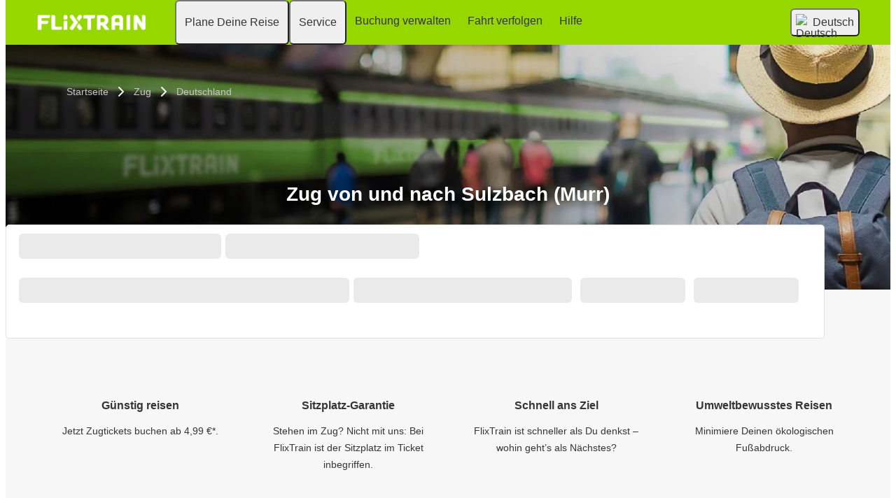

--- FILE ---
content_type: text/html; charset=UTF-8
request_url: https://www.flixtrain.de/zug/sulzbach-murr
body_size: 15211
content:









<!DOCTYPE html>






<html lang='de' class="flix-theme-default">

<head>
    
    <meta charset="utf-8"/>
    <meta name="viewport" content="width=device-width,minimum-scale=1"/>
    <meta name="theme-color" content="#97D700"/>


    <meta name="description" content="Zug von und nach Sulzbach (Murr) ✔ Gratis WLAN, Steckdosen &amp; Toiletten ✔ E-Ticket und variable Zahlungsmöglichkeiten ✔ Flexibles Umbuchen ✔ Direktverbindung ohne Umsteigen ✔"/>

    <meta name="robots" content="index, follow"/>

    <title>Zug von und nach Sulzbach (Murr) | Flixtrain</title>

    <link rel="preload" as="script" href="https://cdn-cf.cms.flixbus.com/drupal-assets/goflix-assets/static/bundles/js/abTestHandler.117d61.js"/>

    <script src="https://cdn-cf.cms.flixbus.com/drupal-assets/goflix-assets/static/bundles/js/abTestHandler.117d61.js"></script>

    <link rel="canonical" href="https://www.flixtrain.de/zug/sulzbach-murr" />

    
      
        
          
            <link rel="alternate" hreflang="de" href="https://www.flixtrain.de/zug/sulzbach-murr"/>
          
        
      
        
          
            <link rel="alternate" hreflang="x-default" href="https://www.flixtrain.com/train/sulzbach-murr"/>
          
        
      
    

    
    <link
            rel="apple-touch-icon"
            type="image/png"
            sizes="57x57"
            href="https://cdn-cf.cms.flixbus.com/drupal-assets/favicon/flixtrain/apple-icon-57x57.png"
    />
    
    <link
            rel="apple-touch-icon"
            type="image/png"
            sizes="60x60"
            href="https://cdn-cf.cms.flixbus.com/drupal-assets/favicon/flixtrain/apple-icon-60x60.png"
    />
    
    <link
            rel="apple-touch-icon"
            type="image/png"
            sizes="72x72"
            href="https://cdn-cf.cms.flixbus.com/drupal-assets/favicon/flixtrain/apple-icon-72x72.png"
    />
    
    <link
            rel="apple-touch-icon"
            type="image/png"
            sizes="76x76"
            href="https://cdn-cf.cms.flixbus.com/drupal-assets/favicon/flixtrain/apple-icon-76x76.png"
    />
    
    <link
            rel="apple-touch-icon"
            type="image/png"
            sizes="114x114"
            href="https://cdn-cf.cms.flixbus.com/drupal-assets/favicon/flixtrain/apple-icon-114x114.png"
    />
    
    <link
            rel="apple-touch-icon"
            type="image/png"
            sizes="120x120"
            href="https://cdn-cf.cms.flixbus.com/drupal-assets/favicon/flixtrain/apple-icon-120x120.png"
    />
    
    <link
            rel="apple-touch-icon"
            type="image/png"
            sizes="144x144"
            href="https://cdn-cf.cms.flixbus.com/drupal-assets/favicon/flixtrain/apple-icon-144x144.png"
    />
    
    <link
            rel="apple-touch-icon"
            type="image/png"
            sizes="152x152"
            href="https://cdn-cf.cms.flixbus.com/drupal-assets/favicon/flixtrain/apple-icon-152x152.png"
    />
    
    <link
            rel="apple-touch-icon"
            type="image/png"
            sizes="180x180"
            href="https://cdn-cf.cms.flixbus.com/drupal-assets/favicon/flixtrain/apple-icon-180x180.png"
    />
    
    <link
            rel="icon"
            type="image/png"
            sizes="192x192"
            href="https://cdn-cf.cms.flixbus.com/drupal-assets/favicon/flixtrain/android-icon-192x192.png"
    />
    
    <link
            rel="icon"
            type="image/png"
            sizes="96x96"
            href="https://cdn-cf.cms.flixbus.com/drupal-assets/favicon/flixtrain/favicon-96x96.png"
    />
    
    <link
            rel="icon"
            type="image/png"
            sizes="32x32"
            href="https://cdn-cf.cms.flixbus.com/drupal-assets/favicon/flixtrain/favicon-32x32.png"
    />
    
    <link
            rel="icon"
            type="image/png"
            sizes="16x16"
            href="https://cdn-cf.cms.flixbus.com/drupal-assets/favicon/flixtrain/favicon-16x16.png"
    />
    

    <link rel="preconnect" href="//honeycomb.flixbus.com/"/>
    <link rel="preload" as="style" href="https://honeycomb.flixbus.com/dist/15.3.3/css/honeycomb-fonts.css" crossorigin=""/>
    <link href="https://honeycomb.flixbus.com/dist/15.3.3/css/honeycomb-fonts.css" rel="stylesheet" type="text/css" crossorigin=""/>
    <link rel="stylesheet" href="https://cdn-cf.cms.flixbus.com/drupal-assets/goflix-assets/static/bundles/css/city.abe6eb.css"/>
    <script src="https://cdn-cf.cms.flixbus.com/drupal-assets/goflix-assets/static/bundles/js/main.bbdbb0.js"></script>

    
      <script src="/assets/uc/cc.js"></script>
    

    <script>
      const isUEFA =  false 
      const style = document.createElement('style');
      let cssToAppend = '';
      if (isUEFA) {
        cssToAppend += `
              .uefa-margin {
                padding-top: var(--flix-spacing-4);
              }
            `;
      }
      style.innerHTML = cssToAppend;
      document.head.appendChild(style);
    </script>

</head>
<body class="flix-main-wrapper">






















<header class="flix-header flix-header--unfixed">
    <div class="flix-header__inner">

        <div class="flix-header-skip-links">
            <a class="flix-skip-link" href="#main-content">
                Zum Seiteninhalt springen
            </a>
        </div>

        <div class="flix-header-brand ">
            <a class="flix-header-brand__link" href="/" onclick="emitMainNavigationClickEvent('Logo')" aria-label="flixtrain home graphic logo link">
            <img class="flix-header-brand__img" alt="" src="https://cdn-cf.cms.flixbus.com/drupal-assets/logos/flixtrain.png" />
            </a>
        </div>


        <nav class="flix-header-nav" aria-label="Main">
            <ul class="flix-header-nav__list">
                
                
                
                <li class="flix-header-nav__item">
                    <button type="button" class="flix-header-nav__link" data-dropdown="Plane_Deine_Reise"
                            data-event="hover">
                        <span class="flix-header-nav__text">Plane Deine Reise</span>
                    </button>
                    <ul id="Plane_Deine_Reise" class="flix-header-nav-subnav" hidden="">
                        
                        <li class="flix-header-nav-subnav__item">
                            <a class="flix-header-nav-subnav__link" href="https://www.flixtrain.de/zugverbindungen"
                               onclick="emitMainNavigationClickEvent(&#34;Zugverbindungen&#34;)">
                                <span class="flix-header-nav-subnav__text">Zugverbindungen</span>
                            </a>
                        </li>
                        
                        <li class="flix-header-nav-subnav__item">
                            <a class="flix-header-nav-subnav__link" href="https://www.flixtrain.de/fahrplan"
                               onclick="emitMainNavigationClickEvent(&#34;Alle Fahrpläne&#34;)">
                                <span class="flix-header-nav-subnav__text">Alle Fahrpläne</span>
                            </a>
                        </li>
                        
                        <li class="flix-header-nav-subnav__item">
                            <a class="flix-header-nav-subnav__link" href="https://www.flixtrain.de/zug"
                               onclick="emitMainNavigationClickEvent(&#34;Entdecke unsere Reiseziele&#34;)">
                                <span class="flix-header-nav-subnav__text">Entdecke unsere Reiseziele</span>
                            </a>
                        </li>
                        
                    </ul>
                </li>
                
                
                
                <li class="flix-header-nav__item">
                    <button type="button" class="flix-header-nav__link" data-dropdown="Service"
                            data-event="hover">
                        <span class="flix-header-nav__text">Service</span>
                    </button>
                    <ul id="Service" class="flix-header-nav-subnav" hidden="">
                        
                        <li class="flix-header-nav-subnav__item">
                            <a class="flix-header-nav-subnav__link" href="/service"
                               onclick="emitMainNavigationClickEvent(&#34;Alle Services&#34;)">
                                <span class="flix-header-nav-subnav__text">Alle Services</span>
                            </a>
                        </li>
                        
                        <li class="flix-header-nav-subnav__item">
                            <a class="flix-header-nav-subnav__link" href="https://www.flixtrain.de/service/guenstige-bahntickets-buchen"
                               onclick="emitMainNavigationClickEvent(&#34;Bahnticket buchen&#34;)">
                                <span class="flix-header-nav-subnav__text">Bahnticket buchen</span>
                            </a>
                        </li>
                        
                        <li class="flix-header-nav-subnav__item">
                            <a class="flix-header-nav-subnav__link" href="https://www.flixtrain.de/service/services-im-zug"
                               onclick="emitMainNavigationClickEvent(&#34;Services im Zug&#34;)">
                                <span class="flix-header-nav-subnav__text">Services im Zug</span>
                            </a>
                        </li>
                        
                        <li class="flix-header-nav-subnav__item">
                            <a class="flix-header-nav-subnav__link" href="https://www.flixtrain.de/service/gepaeck"
                               onclick="emitMainNavigationClickEvent(&#34;Gepäck im FlixTrain&#34;)">
                                <span class="flix-header-nav-subnav__text">Gepäck im FlixTrain</span>
                            </a>
                        </li>
                        
                        <li class="flix-header-nav-subnav__item">
                            <a class="flix-header-nav-subnav__link" href="/track"
                               onclick="emitMainNavigationClickEvent(&#34;Ist mein Zug pünktlich?&#34;)">
                                <span class="flix-header-nav-subnav__text">Ist mein Zug pünktlich?</span>
                            </a>
                        </li>
                        
                        <li class="flix-header-nav-subnav__item">
                            <a class="flix-header-nav-subnav__link" href="/gruppenbuchung"
                               onclick="emitMainNavigationClickEvent(&#34;Gruppenbuchung&#34;)">
                                <span class="flix-header-nav-subnav__text">Gruppenbuchung</span>
                            </a>
                        </li>
                        
                    </ul>
                </li>
                
                
                
                <li class="flix-header-nav__item">
                    <a class="flix-header-nav__link" href="https://shop.flixbus.de/rebooking/login"
                       onclick="emitMainNavigationClickEvent(&#34;Buchung verwalten&#34;)">
                        <span class="flix-header-nav__text">Buchung verwalten</span>
                    </a>
                </li>
                
                
                
                <li class="flix-header-nav__item">
                    <a class="flix-header-nav__link" href="/track"
                       onclick="emitMainNavigationClickEvent(&#34;Fahrt verfolgen&#34;)">
                        <span class="flix-header-nav__text">Fahrt verfolgen</span>
                    </a>
                </li>
                
                
                
                <li class="flix-header-nav__item">
                    <a class="flix-header-nav__link" href="https://help.flixtrain.com/s/?language=de"
                       onclick="emitMainNavigationClickEvent(&#34;Hilfe&#34;)">
                        <span class="flix-header-nav__text">Hilfe</span>
                    </a>
                </li>
                
                
                
            </ul>
        </nav>

        <div class="flix-header-burger-menu">
            <button type="button" aria-label="Open main site navigation"
                    onclick="togglePanel()"
                    id="open-burger-menu-button"
                    class="flix-header-burger-menu__toggle flix-btn flix-btn--link flix-btn--square flix-btn--md"
                    aria-controls="menu-panel" aria-expanded="false"></button>
            <div id="menu-panel" class="flix-header-burger-menu__panel" hidden="">
                <button type="button" aria-label="Close main site navigation"
                        id="close-burger-menu-button"
                        class="flix-header-burger-menu__toggle flix-btn flix-btn--link flix-btn--square flix-btn--md"
                        aria-controls="menu-panel" onclick="togglePanel()" aria-expanded="true"></button>

                <nav class="flix-header-burger-menu__nav" aria-label="Main">
                    <ul class="flix-header-burger-menu__list">

                        
                        
                        
                        <li class="flix-header-burger-menu__item">
                            <button type="button" class="flix-header-burger-menu__link"
                                    data-dropdown="Plane_Deine_Reise_Mobile" data-event="click">
                                <span class="flix-header-burger-menu__text">Plane Deine Reise</span>
                            </button>
                            <ul id="Plane_Deine_Reise_Mobile" class="flix-header-burger-menu-subnav" hidden="">
                                
                                <li class="flix-header-burger-menu-subnav__item">
                                    <a class="flix-header-burger-menu-subnav__link" href="https://www.flixtrain.de/zugverbindungen" onclick="emitMainNavigationClickEvent(&#34;Zugverbindungen&#34;)">
                                        <span class="flix-header-burger-menu__text">Zugverbindungen</span>
                                    </a>
                                </li>
                                
                                <li class="flix-header-burger-menu-subnav__item">
                                    <a class="flix-header-burger-menu-subnav__link" href="https://www.flixtrain.de/fahrplan" onclick="emitMainNavigationClickEvent(&#34;Alle Fahrpläne&#34;)">
                                        <span class="flix-header-burger-menu__text">Alle Fahrpläne</span>
                                    </a>
                                </li>
                                
                                <li class="flix-header-burger-menu-subnav__item">
                                    <a class="flix-header-burger-menu-subnav__link" href="https://www.flixtrain.de/zug" onclick="emitMainNavigationClickEvent(&#34;Entdecke unsere Reiseziele&#34;)">
                                        <span class="flix-header-burger-menu__text">Entdecke unsere Reiseziele</span>
                                    </a>
                                </li>
                                
                            </ul>
                        </li>
                        
                        
                        
                        <li class="flix-header-burger-menu__item">
                            <button type="button" class="flix-header-burger-menu__link"
                                    data-dropdown="Service_Mobile" data-event="click">
                                <span class="flix-header-burger-menu__text">Service</span>
                            </button>
                            <ul id="Service_Mobile" class="flix-header-burger-menu-subnav" hidden="">
                                
                                <li class="flix-header-burger-menu-subnav__item">
                                    <a class="flix-header-burger-menu-subnav__link" href="/service" onclick="emitMainNavigationClickEvent(&#34;Alle Services&#34;)">
                                        <span class="flix-header-burger-menu__text">Alle Services</span>
                                    </a>
                                </li>
                                
                                <li class="flix-header-burger-menu-subnav__item">
                                    <a class="flix-header-burger-menu-subnav__link" href="https://www.flixtrain.de/service/guenstige-bahntickets-buchen" onclick="emitMainNavigationClickEvent(&#34;Bahnticket buchen&#34;)">
                                        <span class="flix-header-burger-menu__text">Bahnticket buchen</span>
                                    </a>
                                </li>
                                
                                <li class="flix-header-burger-menu-subnav__item">
                                    <a class="flix-header-burger-menu-subnav__link" href="https://www.flixtrain.de/service/services-im-zug" onclick="emitMainNavigationClickEvent(&#34;Services im Zug&#34;)">
                                        <span class="flix-header-burger-menu__text">Services im Zug</span>
                                    </a>
                                </li>
                                
                                <li class="flix-header-burger-menu-subnav__item">
                                    <a class="flix-header-burger-menu-subnav__link" href="https://www.flixtrain.de/service/gepaeck" onclick="emitMainNavigationClickEvent(&#34;Gepäck im FlixTrain&#34;)">
                                        <span class="flix-header-burger-menu__text">Gepäck im FlixTrain</span>
                                    </a>
                                </li>
                                
                                <li class="flix-header-burger-menu-subnav__item">
                                    <a class="flix-header-burger-menu-subnav__link" href="/track" onclick="emitMainNavigationClickEvent(&#34;Ist mein Zug pünktlich?&#34;)">
                                        <span class="flix-header-burger-menu__text">Ist mein Zug pünktlich?</span>
                                    </a>
                                </li>
                                
                                <li class="flix-header-burger-menu-subnav__item">
                                    <a class="flix-header-burger-menu-subnav__link" href="/gruppenbuchung" onclick="emitMainNavigationClickEvent(&#34;Gruppenbuchung&#34;)">
                                        <span class="flix-header-burger-menu__text">Gruppenbuchung</span>
                                    </a>
                                </li>
                                
                            </ul>
                        </li>
                        
                        
                        
                        <li class="flix-header-burger-menu__item">
                            <a class="flix-header-burger-menu__link" href="https://shop.flixbus.de/rebooking/login"
                               onclick="emitMainNavigationClickEvent(&#34;Buchung verwalten&#34;)">
                                <span class="flix-header-burger-menu__text">Buchung verwalten</span>
                            </a>
                        </li>
                        
                        
                        
                        <li class="flix-header-burger-menu__item">
                            <a class="flix-header-burger-menu__link" href="/track"
                               onclick="emitMainNavigationClickEvent(&#34;Fahrt verfolgen&#34;)">
                                <span class="flix-header-burger-menu__text">Fahrt verfolgen</span>
                            </a>
                        </li>
                        
                        
                        
                        <li class="flix-header-burger-menu__item">
                            <a class="flix-header-burger-menu__link" href="https://help.flixtrain.com/s/?language=de"
                               onclick="emitMainNavigationClickEvent(&#34;Hilfe&#34;)">
                                <span class="flix-header-burger-menu__text">Hilfe</span>
                            </a>
                        </li>
                        
                        
                        
                        <li class="flix-header-burger-menu__item" id="last-focus-mobile-nav">
                            <button type="button" class="flix-header-burger-menu__link flix-language-switcher__toggle" data-popup="language-selection-popup" data-firstfocusable="close-button" data-lastfocusable="last-focusable-item">
                                <img class="flix-language-switcher__flag" data-lazyload-src="https://cdn-cf.cms.flixbus.com/drupal-assets/flags/de.min.svg" src="" alt="Deutsch"/>
                                Deutsch
                                <span class="flix-sr-only">Open language selection</span>
                            </button>
                        </li>

                    </ul>
                </nav>

            </div>
            <div onclick="togglePanel()" class="flix-header-burger-menu__overlay flix-overlay"></div>
        </div>


        <div class="flix-header-widgets">
            <div class="flix-language-switcher">
                <button type="button" class="flix-language-switcher__toggle" data-popup="language-selection-popup" data-firstfocusable="close-button" data-lastfocusable="last-focusable-item">
                    <img class="flix-language-switcher__flag" data-lazyload-src="https://cdn-cf.cms.flixbus.com/drupal-assets/flags/de.min.svg" src="" alt="Deutsch"/>
                    Deutsch
                    <span class="flix-sr-only">Open language selection</span>
                </button>
            </div>
        </div>
    </div>
</header>


<div id="language-selection-popup" class="flix-language-switcher-popup" aria-label="Language selection" hidden="">
    <div class="flix-language-switcher-popup__body">
        <button type="button" id="close-button" aria-label="Close language selection" class="flix-language-switcher-popup__close flix-btn flix-btn--square flix-btn--sm flix-btn--link"></button>

        <section aria-labelledby="all-domains" class="flix-language-switcher-popup__region flix-language-switcher-popup__region--columns">
            <ul class="flix-language-switcher-popup__list">
                
                
                <li class="flix-language-switcher-popup__item">
                    <a class="flix-language-switcher-popup__link" id="" onclick="emitLanguageSwitcherClickEvent(&#34;de&#34;)" href="//www.flixtrain.de/zug/sulzbach-murr" aria-current="true">
                        <img class="flix-language-switcher__flag" data-lazyload-src="https://cdn-cf.cms.flixbus.com/drupal-assets/flags/de.min.svg" src="" alt="Deutsch"/>
                        Deutsch
                    </a>
                </li>
                
                
                
                <li class="flix-language-switcher-popup__item">
                    <a class="flix-language-switcher-popup__link" id="last-focusable-item" lang="en" onclick="emitLanguageSwitcherClickEvent(&#34;en-gl&#34;)" href="//www.flixtrain.com/train/sulzbach-murr">
                        <img class="flix-language-switcher__flag" data-lazyload-src="https://cdn-cf.cms.flixbus.com/drupal-assets/flags/en-gl.min.svg" src="" alt="English"/>
                        English
                    </a>
                </li>
                
                
            </ul>
        </section>
    </div>
    <div onclick="handleLangSwitcherClose()" class="flix-overlay"></div>
</div>





<main id="main-content" class="flixtrain">
<script>
  abTestHandler();
</script>













    
    
    
    
    


<section class="city-hero">
    


    
        

<script type="application/ld+json">
    {
        "@context": "https://schema.org",
        "@type": "BreadcrumbList",
        "itemListElement": [
            
            
            {
            "@type": "ListItem",
            "position":  1 ,
            "name": "Startseite",
            "item": "https://www.flixtrain.de/"
            },
            
            
            
            {
            "@type": "ListItem",
            "position":  2 ,
            "name": "Zug",
            "item": "https://www.flixtrain.de/zug"
            },
            
            
            
            {
            "@type": "ListItem",
            "position":  3 ,
            "name": "Deutschland",
            "item": "https://www.flixtrain.de/zug/deutschland"
            },
            
            
            
            {
            "@type": "ListItem",
            "position":  4 ,
            "name": "Sulzbach (Murr)"
            }
            
            
        ]
    }
</script>

<div class="breadcrumbs flix-theme-dark">
    <div class="flix-page-container">
        <nav aria-label="Breadcrumb">
            <ol class="flix-breadcrumbs">
                
                
                
                <li class="flix-breadcrumbs__item breadcrumbs--item">
                    
                    <a class="flix-breadcrumbs__link breadcrumbs--link" title="Startseite" href="/">Startseite</a>
                    
                </li>
                
                <li class="flix-breadcrumbs__item breadcrumbs--item">
                    
                    <a class="flix-breadcrumbs__link breadcrumbs--link" title="Zug" href="/zug">Zug</a>
                    
                </li>
                
                <li class="flix-breadcrumbs__item breadcrumbs--item">
                    
                    <a class="flix-breadcrumbs__link breadcrumbs--link" title="Deutschland" href="/zug/deutschland">Deutschland</a>
                    
                </li>
                
            </ol>
        </nav>
    </div>
</div>

    

    <img
        src="https://cdn-cf.cms.flixbus.com/drupal-assets/2023-02/flixtrain-lpg-hero.jpeg"
        srcset="https://cdn-cf.cms.flixbus.com/drupal-assets/styles/hero_image_600w/s3/2023-02/flixtrain-lpg-hero.jpeg.webp 600w, https://cdn-cf.cms.flixbus.com/drupal-assets/styles/hero_image_1200w/s3/2023-02/flixtrain-lpg-hero.jpeg.webp 1200w, https://cdn-cf.cms.flixbus.com/drupal-assets/styles/hero_image/s3/2023-02/flixtrain-lpg-hero.jpeg.webp 1600w"
        sizes="100vw"
        class="city-hero__image"
        alt=""
        loading="eager"
    />

    
        <div class="city-hero__image-shadow"></div>
    

        
        <div class="city-hero__container">
            <h1 class="flix-h1 flix-h1--space-flush city-hero__title">
                Zug von und nach Sulzbach (Murr)
            </h1>
            
        </div>
     
    
    

</section>


<div class="search-mask-container ">
    <div id="search-mask-placeholder" class="sm-placeholder-container  flix-grid">
        <div class="flix-col-12 flix-col-6-sm sm-placeholder-padding-0">
            <div class="flix-grid sm-placeholder-padding-0">
                <div class="flix-col-6 sm-placeholder-padding-0">
                    <span class="flix-skeleton flix-skeleton--h-lg"></span>
                </div>
                <div class="flix-col-6">
                    <span class="flix-skeleton flix-skeleton--h-lg"></span>
                </div>
            </div>
        </div>
        <div class="flix-col-12 flix-grid sm-placeholder-padding-0">
            <div class="flix-col-12 flix-col-5-xl sm-placeholder-padding-0">
                <span class="flix-skeleton flix-skeleton--h-lg"></span>
            </div>
            <div class="flix-grid flix-col-7-xl">
                <div class="flix-col-12 flix-col-4-sm flix-col-6-xl">
                    <span class="flix-skeleton flix-skeleton--h-lg"></span>
                </div>
                <div class="flix-col-12 flix-col-4-sm flix-col-3-xl">
                    <span class="flix-skeleton flix-skeleton--h-lg"></span>
                </div>
                <div class="flix-col-12 flix-col-4-sm flix-col-3-xl">
                    <span class="flix-skeleton flix-skeleton--h-lg"></span>
                </div>
                <div class="flix-col-12 flix-hidden-sm flix-hidden-md flix-hidden-lg flix-hidden-xl">
                    <span class="flix-skeleton flix-skeleton--h-lg"></span>
                </div>
            </div>
        </div>
    </div>
    <div id="search-mask-component"></div>
</div>

<script>
    window.addEventListener('load', function () {
        if (typeof injectSearchMask === 'function') {
            injectSearchMask("de", "40d90407-8646-11e6-9066-549f350fcb0c", "cb71dff2-71d4-4741-8821-d9b7a75e47a7", "", "https:\/\/shop.flixbus.de", "flixtrain");
        } else {
            console.error('injectSearchMask function is not available');
        }
    }, { passive: true });
</script>











  


<script type="application/ld+json">
{
  "@context": "https://schema.org",
  "@graph": [
    
    
      
        
        
        {
          "@type": "TrainStation",
          "name": "Sulzbach (Murr) (Zug)",
          "address": {
            "@type": "PostalAddress",
            "streetAddress": "Bahnhof 1",
            "addressLocality": "Sulzbach (Murr)",
            "postalCode": "71560",
            "addressCountry": "Deutschland"
          },
          "geo": {
            "@type": "GeoCoordinates",
            "latitude":  48.92846221760331 ,
            "longitude":  9.370091324883004 
          }
        }
      
    
  ]
}
</script>





<section class="usp-section">
    <div class="usp-container flix-page-container">
        <div class="flix-grid">
            
            <div class="flix-col-12 flix-col-6-sm flix-col-3-xl">
                <div class="usp-item">
                    <div class="usp-icon-container">
                        <flix-icon name="flix-icon-heart" size="6" color="primary" aria-hidden="true"/>
                    </div>
                    <div class="usp-content">
                        <h2 class="flix-h4 usp-title">
                            Günstig reisen
                        </h2>
                        <div class="usp-text">
                            Jetzt Zugtickets buchen ab 4,99 €*.
                        </div>
                        
                    </div>
                </div>
            </div>
            
            <div class="flix-col-12 flix-col-6-sm flix-col-3-xl">
                <div class="usp-item">
                    <div class="usp-icon-container">
                        <flix-icon name="flix-icon-seat" size="6" color="primary" aria-hidden="true"/>
                    </div>
                    <div class="usp-content">
                        <h2 class="flix-h4 usp-title">
                            Sitzplatz-Garantie
                        </h2>
                        <div class="usp-text">
                            Stehen im Zug? Nicht mit uns: Bei FlixTrain ist der Sitzplatz im Ticket inbegriffen.
                        </div>
                        
                    </div>
                </div>
            </div>
            
            <div class="flix-col-12 flix-col-6-sm flix-col-3-xl">
                <div class="usp-item">
                    <div class="usp-icon-container">
                        <flix-icon name="location" size="6" color="primary" aria-hidden="true"/>
                    </div>
                    <div class="usp-content">
                        <h2 class="flix-h4 usp-title">
                            Schnell ans Ziel
                        </h2>
                        <div class="usp-text">
                            FlixTrain ist schneller als Du denkst – wohin geht’s als Nächstes?
                        </div>
                        
                    </div>
                </div>
            </div>
            
            <div class="flix-col-12 flix-col-6-sm flix-col-3-xl">
                <div class="usp-item">
                    <div class="usp-icon-container">
                        <flix-icon name="leaf" size="6" color="primary" aria-hidden="true"/>
                    </div>
                    <div class="usp-content">
                        <h2 class="flix-h4 usp-title">
                            Umweltbewusstes Reisen
                        </h2>
                        <div class="usp-text">
                            Minimiere Deinen ökologischen Fußabdruck.
                        </div>
                        
                    </div>
                </div>
            </div>
            
        </div>

    </div>
</section>



     







<div class="social-proof">
  <hr class="flix-divider social-proof__divider">
  <div class="social-proof__container flix-page-container">
    <p
      class="social-proof__text"
      data-main-string="Beliebteste Reisemöglichkeit 2024 von {numberOfPeople}."
      data-secondary-string="über 90&#43; Millionen Menschen"
    ></p>
    <div class="social-proof__logos">
      
        
        <img src="https://cdn-cf.cms.flixbus.com/drupal-assets/social-proof-logos/flixbus-greyscale-70.svg" alt="" class="social-proof__logo" data-logo-id="flixbus" />
        
      
        
        <img src="https://cdn-cf.cms.flixbus.com/drupal-assets/social-proof-logos/flixtrain-greyscale-70.svg" alt="" class="social-proof__logo" data-logo-id="flixtrain" />
        
      
        
        <img src="https://cdn-cf.cms.flixbus.com/drupal-assets/social-proof-logos/greyhound-greyscale-70.svg" alt="" class="social-proof__logo" data-logo-id="greyhound" />
        
      
        
        <img src="https://cdn-cf.cms.flixbus.com/drupal-assets/social-proof-logos/kamil-greyscale-70.svg" alt="" class="social-proof__logo" data-logo-id="kamil" />
        
      
    </div>
  </div>
</div>






























    



<section id="trip-overview" class="flix-page-container city-trip-overview-container">
    <div class="city-trip-overview-header">
        <h2 class="city-trip-overview-title" section-title="section-title">Was Du von Deiner Fahrt erwarten kannst</h2>
        <div class="city-trip-overview-subtitle">Schnelle, einfache und günstige Optionen von / nach Sulzbach (Murr)</div>
    </div>

    
    
    <div id="trip-cards" class="city-trip-overview-cards">
        
    </div>
    
</section>


 

<section id="usp-trip-overview">
    




<div id="carousel-slides-overview" class="carousel-overview-slides-container">
  <div class="carousel-overview-slides">
    
    <div class="carousel-overview-slide">
      
      



<div class="usp-trip-overview">
    <div class="flix-icon-frame flix-icon-frame--highlight usp-trip-overview-image">
        <flix-icon aria-hidden="true" name="lock" size="4"></flix-icon>
    </div>
    <div class="usp-trip-overview-title">Sichere Zahlung </div>
    <div class="usp-trip-overview-description"> Verwende Paypal, ApplePay, Visa und internationale Karten </div>

</div>


      
    </div>
    
    <div class="carousel-overview-slide">
      
      



<div class="usp-trip-overview">
    <div class="flix-icon-frame flix-icon-frame--highlight usp-trip-overview-image">
        <flix-icon aria-hidden="true" name="cart" size="4"></flix-icon>
    </div>
    <div class="usp-trip-overview-title">Einfache Buchung </div>
    <div class="usp-trip-overview-description"> Hol Dir Deine Tickets online, in unserer App oder in einem Flixshop </div>

</div>


      
    </div>
    
    <div class="carousel-overview-slide">
      
      



<div class="usp-trip-overview">
    <div class="flix-icon-frame flix-icon-frame--highlight usp-trip-overview-image">
        <flix-icon aria-hidden="true" name="chat" size="4"></flix-icon>
    </div>
    <div class="usp-trip-overview-title">Kundenservice </div>
    <div class="usp-trip-overview-description"> Reibungsloser Support vom Buchen bis zur Reise </div>

</div>


      
    </div>
    
  </div>
  <div class="carousel-overview-dots"></div>
</div>

<script>
  handleCarouselSlides( 2 );
</script>


</section>








<hr class="flix-divider"></hr>
<section class="page-content-wrapper flix-page-container">
    <h2 class="section-title">Auf dieser Seite</h2>
    <ul class="page-content-tags">
        
        <li>
            <a href="#popular-connections" class="flix-tag" onclick="emitCityTocClickEvent('Popular Routes')">
                <span class="flix-tag__text">Beliebte Zugverbindungen</span>
            </a>
        </li>
        
        <li>
            <a href="#stops-location" class="flix-tag" onclick="emitCityTocClickEvent('Stations')">
                <span class="flix-tag__text">Bahnhöfe</span>
            </a>
        </li>
        
        <li>
            <a href="#faq-section-top" class="flix-tag" onclick="emitCityTocClickEvent('FAQ')">
                <span class="flix-tag__text">FAQ</span>
            </a>
        </li>
        
        
    </ul>
</section>
<hr class="flix-divider">





  <section
    id="popular-connections"
    class="city-popular-wrapper flix-page-container">
    <h2 class="section-title">Beliebte Zugverbindungen</h2>
    
   
<ul class="city-popular-list js-city-popular-list-wrapper flix-list-wrapper">

  
  <li class="city-popular-item flix-list-wrapper__item">
    <a class="city-popular-link flix-list-wrapper__content" href="/zugverbindung/frankfurt-sulzbach-murr" onclick="emitCityPopularRouteClickEvent()">
      <div class="flix-connection">
        <ul class="flix-connection__list">
          <li class="flix-connection__item">
            <div class="flix-connection__station">Frankfurt</div>
          </li>
          <li class="flix-connection__item">
            <div class="flix-connection__station">Sulzbach (Murr)</div>
          </li>
          
        </ul>
      </div>
    </a>
  </li>
  

  
  <li class="city-popular-item flix-list-wrapper__item">
    <a class="city-popular-link flix-list-wrapper__content" href="/zugverbindung/sulzbach-murr-stuttgart" onclick="emitCityPopularRouteClickEvent()">
      <div class="flix-connection">
        <ul class="flix-connection__list">
          <li class="flix-connection__item">
            <div class="flix-connection__station">Sulzbach (Murr)</div>
          </li>
          <li class="flix-connection__item">
            <div class="flix-connection__station">Stuttgart</div>
          </li>
          
        </ul>
      </div>
    </a>
  </li>
  

  
  <li class="city-popular-item flix-list-wrapper__item">
    <a class="city-popular-link flix-list-wrapper__content" href="/zugverbindung/sulzbach-murr-berlin" onclick="emitCityPopularRouteClickEvent()">
      <div class="flix-connection">
        <ul class="flix-connection__list">
          <li class="flix-connection__item">
            <div class="flix-connection__station">Sulzbach (Murr)</div>
          </li>
          <li class="flix-connection__item">
            <div class="flix-connection__station">Berlin</div>
          </li>
          
        </ul>
      </div>
    </a>
  </li>
  

  
  <li class="city-popular-item flix-list-wrapper__item">
    <a class="city-popular-link flix-list-wrapper__content" href="/zugverbindung/berlin-sulzbach-murr" onclick="emitCityPopularRouteClickEvent()">
      <div class="flix-connection">
        <ul class="flix-connection__list">
          <li class="flix-connection__item">
            <div class="flix-connection__station">Berlin</div>
          </li>
          <li class="flix-connection__item">
            <div class="flix-connection__station">Sulzbach (Murr)</div>
          </li>
          
        </ul>
      </div>
    </a>
  </li>
  

  
  <li class="city-popular-item flix-list-wrapper__item">
    <a class="city-popular-link flix-list-wrapper__content" href="/zugverbindung/backnang-sulzbach-murr" onclick="emitCityPopularRouteClickEvent()">
      <div class="flix-connection">
        <ul class="flix-connection__list">
          <li class="flix-connection__item">
            <div class="flix-connection__station">Backnang</div>
          </li>
          <li class="flix-connection__item">
            <div class="flix-connection__station">Sulzbach (Murr)</div>
          </li>
          
        </ul>
      </div>
    </a>
  </li>
  

  
  <li class="city-popular-item flix-list-wrapper__item">
    <a class="city-popular-link flix-list-wrapper__content" href="/zugverbindung/waiblingen-sulzbach-murr" onclick="emitCityPopularRouteClickEvent()">
      <div class="flix-connection">
        <ul class="flix-connection__list">
          <li class="flix-connection__item">
            <div class="flix-connection__station">Waiblingen</div>
          </li>
          <li class="flix-connection__item">
            <div class="flix-connection__station">Sulzbach (Murr)</div>
          </li>
          
        </ul>
      </div>
    </a>
  </li>
  

  
  <li class="city-popular-item flix-list-wrapper__item">
    <a class="city-popular-link flix-list-wrapper__content" href="/zugverbindung/sulzbach-murr-frankfurt" onclick="emitCityPopularRouteClickEvent()">
      <div class="flix-connection">
        <ul class="flix-connection__list">
          <li class="flix-connection__item">
            <div class="flix-connection__station">Sulzbach (Murr)</div>
          </li>
          <li class="flix-connection__item">
            <div class="flix-connection__station">Frankfurt</div>
          </li>
          
        </ul>
      </div>
    </a>
  </li>
  

  
  <li class="city-popular-item flix-list-wrapper__item">
    <a class="city-popular-link flix-list-wrapper__content" href="/zugverbindung/sulzbach-murr-nuernberg" onclick="emitCityPopularRouteClickEvent()">
      <div class="flix-connection">
        <ul class="flix-connection__list">
          <li class="flix-connection__item">
            <div class="flix-connection__station">Sulzbach (Murr)</div>
          </li>
          <li class="flix-connection__item">
            <div class="flix-connection__station">Nürnberg</div>
          </li>
          
        </ul>
      </div>
    </a>
  </li>
  

  
  <li class="city-popular-item flix-list-wrapper__item">
    <a class="city-popular-link flix-list-wrapper__content" href="/zugverbindung/nuernberg-sulzbach-murr" onclick="emitCityPopularRouteClickEvent()">
      <div class="flix-connection">
        <ul class="flix-connection__list">
          <li class="flix-connection__item">
            <div class="flix-connection__station">Nürnberg</div>
          </li>
          <li class="flix-connection__item">
            <div class="flix-connection__station">Sulzbach (Murr)</div>
          </li>
          
        </ul>
      </div>
    </a>
  </li>
  

  
  <li class="city-popular-item flix-list-wrapper__item">
    <a class="city-popular-link flix-list-wrapper__content" href="/zugverbindung/murrhardt-sulzbach-murr" onclick="emitCityPopularRouteClickEvent()">
      <div class="flix-connection">
        <ul class="flix-connection__list">
          <li class="flix-connection__item">
            <div class="flix-connection__station">Murrhardt</div>
          </li>
          <li class="flix-connection__item">
            <div class="flix-connection__station">Sulzbach (Murr)</div>
          </li>
          
        </ul>
      </div>
    </a>
  </li>
  

  
  <li class="city-popular-item flix-list-wrapper__item">
    <a class="city-popular-link flix-list-wrapper__content" href="/zugverbindung/sulzbach-murr-murrhardt" onclick="emitCityPopularRouteClickEvent()">
      <div class="flix-connection">
        <ul class="flix-connection__list">
          <li class="flix-connection__item">
            <div class="flix-connection__station">Sulzbach (Murr)</div>
          </li>
          <li class="flix-connection__item">
            <div class="flix-connection__station">Murrhardt</div>
          </li>
          
        </ul>
      </div>
    </a>
  </li>
  

  
  <li class="city-popular-item flix-list-wrapper__item">
    <a class="city-popular-link flix-list-wrapper__content" href="/zugverbindung/sulzbach-murr-waiblingen" onclick="emitCityPopularRouteClickEvent()">
      <div class="flix-connection">
        <ul class="flix-connection__list">
          <li class="flix-connection__item">
            <div class="flix-connection__station">Sulzbach (Murr)</div>
          </li>
          <li class="flix-connection__item">
            <div class="flix-connection__station">Waiblingen</div>
          </li>
          
        </ul>
      </div>
    </a>
  </li>
  

  
  <li class="city-popular-item flix-list-wrapper__item">
    <a class="city-popular-link flix-list-wrapper__content" href="/zugverbindung/sulzbach-murr-gaildorf" onclick="emitCityPopularRouteClickEvent()">
      <div class="flix-connection">
        <ul class="flix-connection__list">
          <li class="flix-connection__item">
            <div class="flix-connection__station">Sulzbach (Murr)</div>
          </li>
          <li class="flix-connection__item">
            <div class="flix-connection__station">Gaildorf</div>
          </li>
          
        </ul>
      </div>
    </a>
  </li>
  

  
  <li class="city-popular-item flix-list-wrapper__item">
    <a class="city-popular-link flix-list-wrapper__content" href="/zugverbindung/sulzbach-murr-winnenden" onclick="emitCityPopularRouteClickEvent()">
      <div class="flix-connection">
        <ul class="flix-connection__list">
          <li class="flix-connection__item">
            <div class="flix-connection__station">Sulzbach (Murr)</div>
          </li>
          <li class="flix-connection__item">
            <div class="flix-connection__station">Winnenden</div>
          </li>
          
        </ul>
      </div>
    </a>
  </li>
  

  
  <li class="city-popular-item flix-list-wrapper__item">
    <a class="city-popular-link flix-list-wrapper__content" href="/zugverbindung/schwaebisch-hall-sulzbach-murr" onclick="emitCityPopularRouteClickEvent()">
      <div class="flix-connection">
        <ul class="flix-connection__list">
          <li class="flix-connection__item">
            <div class="flix-connection__station">Schwäbisch Hall</div>
          </li>
          <li class="flix-connection__item">
            <div class="flix-connection__station">Sulzbach (Murr)</div>
          </li>
          
        </ul>
      </div>
    </a>
  </li>
  

  
  <li class="city-popular-item flix-list-wrapper__item">
    <a class="city-popular-link flix-list-wrapper__content" href="/zugverbindung/sulzbach-murr-schwaebisch-hall" onclick="emitCityPopularRouteClickEvent()">
      <div class="flix-connection">
        <ul class="flix-connection__list">
          <li class="flix-connection__item">
            <div class="flix-connection__station">Sulzbach (Murr)</div>
          </li>
          <li class="flix-connection__item">
            <div class="flix-connection__station">Schwäbisch Hall</div>
          </li>
          
        </ul>
      </div>
    </a>
  </li>
  

  
  <li class="city-popular-item flix-list-wrapper__item">
    <a class="city-popular-link flix-list-wrapper__content" href="/zugverbindung/sulzbach-murr-zwickau" onclick="emitCityPopularRouteClickEvent()">
      <div class="flix-connection">
        <ul class="flix-connection__list">
          <li class="flix-connection__item">
            <div class="flix-connection__station">Sulzbach (Murr)</div>
          </li>
          <li class="flix-connection__item">
            <div class="flix-connection__station">Zwickau</div>
          </li>
          
        </ul>
      </div>
    </a>
  </li>
  

  
  <li class="city-popular-item flix-list-wrapper__item">
    <a class="city-popular-link flix-list-wrapper__content" href="/zugverbindung/sulzbach-murr-fichtenberg" onclick="emitCityPopularRouteClickEvent()">
      <div class="flix-connection">
        <ul class="flix-connection__list">
          <li class="flix-connection__item">
            <div class="flix-connection__station">Sulzbach (Murr)</div>
          </li>
          <li class="flix-connection__item">
            <div class="flix-connection__station">Fichtenberg</div>
          </li>
          
        </ul>
      </div>
    </a>
  </li>
  

  
  <li class="city-popular-item flix-list-wrapper__item">
    <a class="city-popular-link flix-list-wrapper__content" href="/zugverbindung/eckartshausen-ilshofen-sulzbach-murr" onclick="emitCityPopularRouteClickEvent()">
      <div class="flix-connection">
        <ul class="flix-connection__list">
          <li class="flix-connection__item">
            <div class="flix-connection__station">Eckartshausen-Ilshofen</div>
          </li>
          <li class="flix-connection__item">
            <div class="flix-connection__station">Sulzbach (Murr)</div>
          </li>
          
        </ul>
      </div>
    </a>
  </li>
  

  
  <li class="city-popular-item flix-list-wrapper__item">
    <a class="city-popular-link flix-list-wrapper__content" href="/zugverbindung/gaildorf-sulzbach-murr" onclick="emitCityPopularRouteClickEvent()">
      <div class="flix-connection">
        <ul class="flix-connection__list">
          <li class="flix-connection__item">
            <div class="flix-connection__station">Gaildorf</div>
          </li>
          <li class="flix-connection__item">
            <div class="flix-connection__station">Sulzbach (Murr)</div>
          </li>
          
        </ul>
      </div>
    </a>
  </li>
  

  
  <li class="city-popular-item flix-list-wrapper__item">
    <a class="city-popular-link flix-list-wrapper__content" href="/zugverbindung/sulzbach-murr-backnang" onclick="emitCityPopularRouteClickEvent()">
      <div class="flix-connection">
        <ul class="flix-connection__list">
          <li class="flix-connection__item">
            <div class="flix-connection__station">Sulzbach (Murr)</div>
          </li>
          <li class="flix-connection__item">
            <div class="flix-connection__station">Backnang</div>
          </li>
          
        </ul>
      </div>
    </a>
  </li>
  

  
  <li class="city-popular-item flix-list-wrapper__item">
    <a class="city-popular-link flix-list-wrapper__content" href="/zugverbindung/stuttgart-sulzbach-murr" onclick="emitCityPopularRouteClickEvent()">
      <div class="flix-connection">
        <ul class="flix-connection__list">
          <li class="flix-connection__item">
            <div class="flix-connection__station">Stuttgart</div>
          </li>
          <li class="flix-connection__item">
            <div class="flix-connection__station">Sulzbach (Murr)</div>
          </li>
          
        </ul>
      </div>
    </a>
  </li>
  

  
  <li class="city-popular-item flix-list-wrapper__item">
    <a class="city-popular-link flix-list-wrapper__content" href="/zugverbindung/fichtenberg-sulzbach-murr" onclick="emitCityPopularRouteClickEvent()">
      <div class="flix-connection">
        <ul class="flix-connection__list">
          <li class="flix-connection__item">
            <div class="flix-connection__station">Fichtenberg</div>
          </li>
          <li class="flix-connection__item">
            <div class="flix-connection__station">Sulzbach (Murr)</div>
          </li>
          
        </ul>
      </div>
    </a>
  </li>
  

  
  <li class="city-popular-item flix-list-wrapper__item">
    <a class="city-popular-link flix-list-wrapper__content" href="/zugverbindung/sulzbach-murr-oppenweiler-wuertt" onclick="emitCityPopularRouteClickEvent()">
      <div class="flix-connection">
        <ul class="flix-connection__list">
          <li class="flix-connection__item">
            <div class="flix-connection__station">Sulzbach (Murr)</div>
          </li>
          <li class="flix-connection__item">
            <div class="flix-connection__station">Oppenweiler (Württ.)</div>
          </li>
          
        </ul>
      </div>
    </a>
  </li>
  

  
  <li class="city-popular-item flix-list-wrapper__item">
    <a class="city-popular-link flix-list-wrapper__content" href="/zugverbindung/oppenweiler-wuertt-sulzbach-murr" onclick="emitCityPopularRouteClickEvent()">
      <div class="flix-connection">
        <ul class="flix-connection__list">
          <li class="flix-connection__item">
            <div class="flix-connection__station">Oppenweiler (Württ.)</div>
          </li>
          <li class="flix-connection__item">
            <div class="flix-connection__station">Sulzbach (Murr)</div>
          </li>
          
        </ul>
      </div>
    </a>
  </li>
  

  
  <li class="city-popular-item flix-list-wrapper__item">
    <a class="city-popular-link flix-list-wrapper__content" href="/zugverbindung/crailsheim-sulzbach-murr" onclick="emitCityPopularRouteClickEvent()">
      <div class="flix-connection">
        <ul class="flix-connection__list">
          <li class="flix-connection__item">
            <div class="flix-connection__station">Crailsheim</div>
          </li>
          <li class="flix-connection__item">
            <div class="flix-connection__station">Sulzbach (Murr)</div>
          </li>
          
        </ul>
      </div>
    </a>
  </li>
  

  
  <li class="city-popular-item flix-list-wrapper__item">
    <a class="city-popular-link flix-list-wrapper__content" href="/zugverbindung/sulzbach-murr-crailsheim" onclick="emitCityPopularRouteClickEvent()">
      <div class="flix-connection">
        <ul class="flix-connection__list">
          <li class="flix-connection__item">
            <div class="flix-connection__station">Sulzbach (Murr)</div>
          </li>
          <li class="flix-connection__item">
            <div class="flix-connection__station">Crailsheim</div>
          </li>
          
        </ul>
      </div>
    </a>
  </li>
  

  
  <li class="city-popular-item flix-list-wrapper__item">
    <a class="city-popular-link flix-list-wrapper__content" href="/zugverbindung/sulzbach-murr-eckartshausen-ilshofen" onclick="emitCityPopularRouteClickEvent()">
      <div class="flix-connection">
        <ul class="flix-connection__list">
          <li class="flix-connection__item">
            <div class="flix-connection__station">Sulzbach (Murr)</div>
          </li>
          <li class="flix-connection__item">
            <div class="flix-connection__station">Eckartshausen-Ilshofen</div>
          </li>
          
        </ul>
      </div>
    </a>
  </li>
  

  
  <li class="city-popular-item flix-list-wrapper__item">
    <a class="city-popular-link flix-list-wrapper__content" href="/zugverbindung/winnenden-sulzbach-murr" onclick="emitCityPopularRouteClickEvent()">
      <div class="flix-connection">
        <ul class="flix-connection__list">
          <li class="flix-connection__item">
            <div class="flix-connection__station">Winnenden</div>
          </li>
          <li class="flix-connection__item">
            <div class="flix-connection__station">Sulzbach (Murr)</div>
          </li>
          
        </ul>
      </div>
    </a>
  </li>
  

</ul>


    
   

    
    <button type="button" id="popular-connections-toggle" class="flix-btn flix-btn--link flix-btn--has-icon pc-bottom">
      <span class="flix-btn__text"> Weitere Zugverbindungen anzeigen</span>
    </button>
    
  </section>
  <noscript>
    <style>
      .city-popular-list {
        max-height: none;
      }
    </style>
  </noscript>
  <script>
    handlePopularConnections('Weitere Zugverbindungen anzeigen', 'Einklappen');
  </script>





<div role="link" tabindex="0" onclick="location.href='https:\/\/www.flixtrain.de\/zugverbindungen'"
    onkeydown="if(event.key==='Enter'||event.key===' '){event.preventDefault();location.href='https:\/\/www.flixtrain.de\/zugverbindungen'}"
    class="page-content-wrapper flix-page-container exploration-map-banner ">
    



    



<div class="exploration-map-banner-content">
    <div class="exploration-map-banner-content-title">Wohin geht die Reise?</div>
    <div class="exploration-map-banner-content-text">
        Entdecke unsere interaktive Karte mit über 600 Reisezielen in ganz Deutschland.
    </div>
    <div class="flix-btn flix-btn--primary flix-btn--lg exploration-map-banner-content-cta-button" onclick="emitExplorationMapBannerClickEvent()">
        <flix-icon name="map" solid="true" aria-hidden="true"></flix-icon>
        
        <span>Erkunde die Karte</span>
    </div>
</div>


    






<div class="exploration-map-banner-image">
    <picture>
        
        <source media="(max-width: 767.98px)" srcset="
            https://cdn-cf.cms.flixbus.com/drupal-assets/exploration-map-banner/flixtrain-mobile.avif 375w,
            https://cdn-cf.cms.flixbus.com/drupal-assets/exploration-map-banner/flixtrain-mobile-large.avif 767w">
        
        
        <source media="(min-width: 768px) and (max-width: 1023.98px)" srcset="
            https://cdn-cf.cms.flixbus.com/drupal-assets/exploration-map-banner/flixtrain-tablet.avif 398w,
            https://cdn-cf.cms.flixbus.com/drupal-assets/exploration-map-banner/flixtrain-tablet-large.avif 1024w">
        
        
        <source media="(min-width: 1024px)" srcset="
            https://cdn-cf.cms.flixbus.com/drupal-assets/exploration-map-banner/flixtrain-desktop.avif 724w,
            https://cdn-cf.cms.flixbus.com/drupal-assets/exploration-map-banner/flixtrain-desktop-large.avif 1366w">
        
        <img data-lazyload-src="https://cdn-cf.cms.flixbus.com/drupal-assets/exploration-map-banner/flixtrain-desktop.avif" alt="Vehicle passing through a city">
    </picture>
</div>


</div>


    
    
    
    
    
      
      
      
      <section id="stops-location" class="flix-page-container city-stops-container">
            

    
    
    


    <h2 class="section-title">Bahnhöfe in Sulzbach (Murr)</h2>
    <div class="flix-text" style="display: flex">
        <flix-icon name="attention" size="4" aria-hidden="true"></flix-icon><span class="stops-location-info-message">Bitte beachte, dass Dein Ticket die aktuellste Adressinformation enthält.</span>
    </div>
    <div class="stops-location-content">
       <div class="stops-location-content-map " id="sulzbach-murr"></div>
        <div class="stops-location-content-stops" id="sulzbach-murr-accordions">

            
                <div class="flix-accordion" data-stop-id="120693" aria-expanded="false">
                    <h3 role="button" tabindex="0" class="flix-accordion__title stops-location-content-title" onclick="emitCityStationExpandAccordionClickEvent(&#34;city&#34;)">
                        <span class="circle-primary"></span>
                        <span class="flix-space-1-right">
                            Sulzbach (Murr) (Zug)
                        </span>
                        

                    </h3>

                    <div class="flix-accordion__content stops-location-content-accordion">
                        
                            Bahnhof 1<br>
                        
                        
                        
                           71560
                        

                        
                            Sulzbach (Murr)
                        
                        
                        <br>
                        Deutschland
                        <p>
                            
                            <a class="flix-link" target="_blank"
                               href="https://www.google.com/maps/place/48.928462,9.370091">
                                Adresse auf Google Maps anzeigen
                            </a>
                            
                        </p>

                        
                        
                        
                    </div>
                </div>
            
        </div>
    </div>

      </section>

      <script>
          const mapElement = document.querySelector("#stops-location");
          lazyInit(mapElement, function() {
              const maplibreStyle  = document.createElement("link");
              maplibreStyle.rel = "stylesheet";
              maplibreStyle.href = "https://unpkg.com/maplibre-gl@2.4.0/dist/maplibre-gl.css";
              maplibreStyle.crossOrigin = "";
              document.head.appendChild(maplibreStyle);

              const maplibreScript = document.createElement('script');
              maplibreScript.src = "https://unpkg.com/maplibre-gl@2.4.0/dist/maplibre-gl.js";
              maplibreScript.crossOrigin = "";
              maplibreScript.onload = function maplibreOnLoad() {
                  try {
                      handleStopsLocation([{"Key":"120693","Name":"Sulzbach (Murr) (Zug)","Zip":"71560","Address":"Bahnhof 1","AddressCity":"Sulzbach (Murr)","AllAddresses":["Bahnhof 1"],"Lat":48.92846221760331,"Lon":9.370091324883004,"Active":0,"MapHref":"https://www.google.com/maps/place/48.928462,9.370091","Info":"","Description":"","ActiveDescription":"","ActiveLat":0,"ActiveLon":0,"ActiveMapHref":"https://www.google.com/maps/place/0.000000,0.000000","StopType":"","PagePath":"","OfficeHours":null,"Phone":""}], "sulzbach-murr", "city", "de");
                  } catch (e) {
                      console.debug("Error during stops map initialisation");
                  }
              };
              document.head.appendChild(maplibreScript);

          });
      </script>
      
    
















<section id="amenities">
  <div class="amenities-container amenities-container-flixtrain flix-page-container">
    <div class="amenities-container-title"></div>
    <div class="amenities-container-subtitle"></div>

    <div class="amenities-container-content">
      
      <div class="amenities-container-content-item">
        <img class="amenities-container-content-item-icon"
          data-lazyload-src="https://cdn-cf.cms.flixbus.com/drupal-assets/bus-amenities/flixtrain/icon-wifi.avif"
          alt="wifi" />
        <div class="amenities-container-content-item-text">
          <div class="amenities-container-content-item-title"> Kostenloses WLAN</div>
          <div class="amenities-container-content-item-description">Bleib während Deiner Reise in Verbindung</div>
        </div>
      </div>
      
      <div class="amenities-container-content-item">
        <img class="amenities-container-content-item-icon"
          data-lazyload-src="https://cdn-cf.cms.flixbus.com/drupal-assets/bus-amenities/flixtrain/icon-socket.avif"
          alt="socket" />
        <div class="amenities-container-content-item-text">
          <div class="amenities-container-content-item-title"> Steckdosen</div>
          <div class="amenities-container-content-item-description">Lade Deine Geräte unterwegs auf</div>
        </div>
      </div>
      
      <div class="amenities-container-content-item">
        <img class="amenities-container-content-item-icon"
          data-lazyload-src="https://cdn-cf.cms.flixbus.com/drupal-assets/bus-amenities/flixtrain/icon-seat.avif"
          alt="seat" />
        <div class="amenities-container-content-item-text">
          <div class="amenities-container-content-item-title"> Garantierter Sitzplatz</div>
          <div class="amenities-container-content-item-description">Garantierter Sitzplatz für Komfort und Entspannung</div>
        </div>
      </div>
      
      <div class="amenities-container-content-item">
        <img class="amenities-container-content-item-icon"
          data-lazyload-src="https://cdn-cf.cms.flixbus.com/drupal-assets/bus-amenities/flixtrain/icon-luggage.avif"
          alt="luggage" />
        <div class="amenities-container-content-item-text">
          <div class="amenities-container-content-item-title"> Gepäckaufbewahrung</div>
          <div class="amenities-container-content-item-description">Platz zum sicheren Verstauen Deiner Habseligkeiten</div>
        </div>
      </div>
      
      <div class="amenities-container-content-item">
        <img class="amenities-container-content-item-icon"
          data-lazyload-src="https://cdn-cf.cms.flixbus.com/drupal-assets/bus-amenities/flixtrain/icon-toilet.avif"
          alt="toilet" />
        <div class="amenities-container-content-item-text">
          <div class="amenities-container-content-item-title"> Toiletten</div>
          <div class="amenities-container-content-item-description">Bequem in jedem FlixTrain erhältlich</div>
        </div>
      </div>
      
    </div>

    <div class="amenities-container-cta">
      <div class="amenities-container-cta-title"></div>
      <a href=""
        class="flix-btn flix-btn--primary flix-btn--md amenities-container-cta-btn amenities-container-cta-btn-flixtrain"
        onclick="emitAmenitiesClickEvent()">
        <span> </span>
      </a>
    </div>

    <img class="amenities-container-bg  amenities-container-bg-train "
      data-lazyload-src="https://cdn-cf.cms.flixbus.com/drupal-assets/bus-amenities/flixtrain/illustration-flixtrain.avif"
      alt="Amenities Hero Image" />
  </div>
</section>







<script type="application/ld+json">
    {
        "@context": "https://schema.org",
        "@type": "FAQPage",
        "mainEntity": [
            
            {
                "@type": "Question",
                "name": "Wie kann ich mein Zugticket nach Sulzbach (Murr) bezahlen?",
            "acceptedAnswer": {
                "@type": "Answer",
                "text": "Wir bieten mehrere sichere Zahlungsmethoden für den Kauf Deines Tickets, darunter Kartenzahlungen, Paypal, Google Pay und mehr. Wenn Du den Menüpunkt „Zahlung“ erreichst, kannst Du alle verfügbaren Optionen einsehen und Deine bevorzugte Methode auswählen. Wenn Du Probleme mit der Zahlung hast, besuche bitte \u003ca href=\"https://www.flixtrain.de/service/guenstige-bahntickets-buchen\"\u003eunsere Hilfeseite zum Thema Zahlungen\u003c/a\u003e."
        }
        } ,

            
            {
                "@type": "Question",
                "name": "Kann ich ein Fahrrad an Bord des FlixTrain nach Sulzbach (Murr) mitnehmen?",
            "acceptedAnswer": {
                "@type": "Answer",
                "text": "Du kannst Dein Fahrrad im FlixTrain nach Sulzbach (Murr) mitnehmen, indem Du während des Buchungsprozesses einen Fahrradplatz reservierst. In unseren Reisebussen gibt es Fahrradträger, in denen Du Dein Fahrrad während Deiner Reise sicher aufbewahren kannst. Weitere Informationen findest Du auf unserer Seite \u003ca href=\"https://www.flixtrain.de/service/fahrrad-mitnahme\"\u003eFahrradmitnahme\u003c/a\u003e."
        }
        } ,

            
            {
                "@type": "Question",
                "name": "Wie viel Gepäck kann ich im Zug nach Sulzbach (Murr)mitnehmen?",
            "acceptedAnswer": {
                "@type": "Answer",
                "text": "Wenn Du mit dem FlixTrain nach Sulzbach (Murr) reist, musst Du Dir keine Gedanken darüber machen, mit möglichst leichtem Gepäck zu reisen. In Deinem Zugticket sind ein Handgepäckstück und ein aufgegebenes Gepäckstück enthalten. Wenn Du Zusatz- oder Sondergepäck mitnehmen musst, überprüfe bitte die verfügbaren Optionen auf \u003ca href=\"https://www.flixtrain.de/service/gepaeck\"\u003edieser Seite\u003c/a\u003e."
        }
        } ,

            
            {
                "@type": "Question",
                "name": "Sind die Züge nach Sulzbach (Murr) für Fahrgäste mit eingeschränkter Mobilität ausgestattet?",
            "acceptedAnswer": {
                "@type": "Answer",
                "text": "Wir bemühen uns, unsere Züge so komfortabel und zugänglich wie möglich für Fahrgäste mit Behinderungen und eingeschränkter Mobilität zu machen, einschließlich derjenigen, die während ihrer Reise nach Sulzbach (Murr)einen Rollstuhl benutzen, einen Begleithund benötigen oder schwanger sind. Wir bieten Informationen und Unterstützung, um sicherzustellen, dass alle Fahrgäste eine sichere und angenehme Reise haben. Weitere Informationen zur Buchung von Fahrkarten mit Rollstühlen oder Gehhilfen findest Du auf \u003ca href=\"https://www.flixtrain.de/service/personen-mit-eingeschrankter-mobilitat\"\u003edieser Seite\u003c/a\u003e."
        }
        } ,

            
            {
                "@type": "Question",
                "name": "Sind die Züge nach Sulzbach (Murr) rollstuhlgerecht?",
            "acceptedAnswer": {
                "@type": "Answer",
                "text": "Ja, alle FlixTrains nach Sulzbach (Murr) sind rollstuhlgerecht und wir bieten kostenlosen Transport für Rollstühle, faltbare Rollstühle, Gehhilfen und andere Mobilitätshilfen."
        }
        } ,

            
            {
                "@type": "Question",
                "name": "Sind in den Zügen nach Sulzbach (Murr) Begleithunde erlaubt?",
            "acceptedAnswer": {
                "@type": "Answer",
                "text": "Wenn Du Deinen Blindenhund auf Deine Reise nach Sulzbach (Murr) mitnehmen musst, buche Dein Ticket wie gewohnt und wende Dich dann spätestens 36 Stunden vor der Abreise an unseren \u003ca href=\"https://help.flixtrain.com/s/?language=de\"\u003eKundenservice\u003c/a\u003e, damit wir Deinen Blindenhund kostenlos zur Buchung hinzufügen können."
        }
        } ,

            
            {
                "@type": "Question",
                "name": "Verfügen die Züge nach Sulzbach (Murr) über kostenloses WLAN?",
            "acceptedAnswer": {
                "@type": "Answer",
                "text": "Ja, Fahrgäste können auf ihrer Reise nach Sulzbach (Murr) unser kostenloses WLAN nutzen. Es ist jedoch immer ratsam, Ladegeräte für Deine Geräte mitzubringen, da die verfügbaren Steckdosen an Bord je nach Zug variieren können und möglicherweise nicht an allen Sitzplätzen verfügbar sind."
        }
        } ,

            
            {
                "@type": "Question",
                "name": "Welche Services an Bord werden in den Zügen nach Sulzbach (Murr) angeboten?",
            "acceptedAnswer": {
                "@type": "Answer",
                "text": "Mit FlixTrain kannst du bequem nach Sulzbach (Murr) reisen, denn die meisten unserer Züge bieten Annehmlichkeiten wie kostenloses WLAN, garantierte Sitzplätze, private Steckdosen und Toiletten."
        }
        } ,

            
            {
                "@type": "Question",
                "name": "Wann sollte ich spätestens am Bahnhof sein?",
            "acceptedAnswer": {
                "@type": "Answer",
                "text": "Bitte stelle sicher, dass Du spätestens 15 Minuten vor der planmäßigen Abfahrtszeit Deines Zuges nach Sulzbach (Murr) am Bahnhof bist."
        }
        } ,

            
            {
                "@type": "Question",
                "name": "Kann ich in meinem Zug nach Sulzbach (Murr) einen Sitzplatz reservieren?",
            "acceptedAnswer": {
                "@type": "Answer",
                "text": "Wenn Du Dein Ticket nach Sulzbach (Murr) mit FlixTrain buchst, ist Dir immer ein Sitzplatz an Bord garantiert. Dieser wird Dir kostenlos zugewiesen."
        }
        } ,

            
            {
                "@type": "Question",
                "name": "Wie erhalte ich ein Zugticket nach Sulzbach (Murr)?",
            "acceptedAnswer": {
                "@type": "Answer",
                "text": "Die Buchung eines Zugtickets nach Sulzbach (Murr) mit FlixTrain ist einfach und unkompliziert. Um ein Ticket zu kaufen, wähle Deinen Abfahrts- und Zielort aus, anschließend wählst Du oben in der Suchleiste Dein gewünschtes Reisedatum. Für die besten Angebote empfehlen wir Dir, \u003cstrong\u003e\u003ca href=\"https://global.flixbus.com/service/bus-app\"\u003edie kostenlose FlixTrain App\u003c/a\u003e\u003c/strong\u003e herunterzuladen, mit der Du Dein Ticket stets zur Hand hast."
        }
        } ,

            
            {
                "@type": "Question",
                "name": "Wie komme ich mit dem Zug nach Sulzbach (Murr)?",
            "acceptedAnswer": {
                "@type": "Answer",
                "text": "Die Anreise nach Sulzbach (Murr) mit FlixTrain ist einfach da Du Sulzbach (Murr) von 12 Städten erreichen kannst. \u003ca href=\"https://global.flixbus.com/bus-routes\"\u003eBuche jetzt Deine Reise nach Sulzbach (Murr) über die Website\u003c/a\u003e oder \u003ca href=”https://www.flixbus.de/service/fernbus-app”\u003efinde die besten Preise in der kostenlosen FlixTrain App\u003c/a\u003e."
        }
        } ,

            
            {
                "@type": "Question",
                "name": "Wie nutze ich mein FlixTrain Ticket nach Sulzbach (Murr)?",
            "acceptedAnswer": {
                "@type": "Answer",
                "text": "Es ist ganz einfach, mit Deinem FlixTrain Ticket nach Sulzbach (Murr) zu reisen! Wenn Du Dein Ticket online buchst, senden wir Dir eine PDF-Buchungsbestätigung per E-Mail mit einem QR-Code, der als Zugticket dient. Und wenn Du über die FlixTrain App buchst, wird Dein Ticket automatisch dort gespeichert, damit Du problemlos darauf zugreifen kannst."
        }
        } ,

            
            {
                "@type": "Question",
                "name": "Kann ich meinen Zug von und nach Sulzbach (Murr)verfolgen?",
            "acceptedAnswer": {
                "@type": "Answer",
                "text": "Du kannst Deinen FlixTrain ganz einfach mit unserem \u003ca href=\"https://www.flixbus.de/track\"\u003eEchtzeit-Zugtracker\u003c/a\u003e verfolgen. Gib Deine Haltestelle in Sulzbach (Murr) oder Deine Buchungsnummer ein und überprüfe den Status Deiner Fahrt."
        }
        } 

            
        ]
    }
</script>

<section id="faq-section-top" class="faq-section-wrapper">
    <div class="flix-page-container">
        <h2 class="section-title"></h2>
        <div class="faq-section-accordions">
        
        <details class="flix-accordion">
            <summary class="flix-accordion__title" role="button" tabindex="0" aria-expanded="false">
                Wie kann ich mein Zugticket nach Sulzbach (Murr) bezahlen?
            </summary>
            <article class="flix-accordion__content">
                Wir bieten mehrere sichere Zahlungsmethoden für den Kauf Deines Tickets, darunter Kartenzahlungen, Paypal, Google Pay und mehr. Wenn Du den Menüpunkt „Zahlung“ erreichst, kannst Du alle verfügbaren Optionen einsehen und Deine bevorzugte Methode auswählen. Wenn Du Probleme mit der Zahlung hast, besuche bitte <a href="https://www.flixtrain.de/service/guenstige-bahntickets-buchen">unsere Hilfeseite zum Thema Zahlungen</a>.
            </article>
        </details>
        
        <details class="flix-accordion">
            <summary class="flix-accordion__title" role="button" tabindex="0" aria-expanded="false">
                Kann ich ein Fahrrad an Bord des FlixTrain nach Sulzbach (Murr) mitnehmen?
            </summary>
            <article class="flix-accordion__content">
                Du kannst Dein Fahrrad im FlixTrain nach Sulzbach (Murr) mitnehmen, indem Du während des Buchungsprozesses einen Fahrradplatz reservierst. In unseren Reisebussen gibt es Fahrradträger, in denen Du Dein Fahrrad während Deiner Reise sicher aufbewahren kannst. Weitere Informationen findest Du auf unserer Seite <a href="https://www.flixtrain.de/service/fahrrad-mitnahme">Fahrradmitnahme</a>.
            </article>
        </details>
        
        <details class="flix-accordion">
            <summary class="flix-accordion__title" role="button" tabindex="0" aria-expanded="false">
                Wie viel Gepäck kann ich im Zug nach Sulzbach (Murr)mitnehmen?
            </summary>
            <article class="flix-accordion__content">
                Wenn Du mit dem FlixTrain nach Sulzbach (Murr) reist, musst Du Dir keine Gedanken darüber machen, mit möglichst leichtem Gepäck zu reisen. In Deinem Zugticket sind ein Handgepäckstück und ein aufgegebenes Gepäckstück enthalten. Wenn Du Zusatz- oder Sondergepäck mitnehmen musst, überprüfe bitte die verfügbaren Optionen auf <a href="https://www.flixtrain.de/service/gepaeck">dieser Seite</a>.
            </article>
        </details>
        
        <details class="flix-accordion">
            <summary class="flix-accordion__title" role="button" tabindex="0" aria-expanded="false">
                Sind die Züge nach Sulzbach (Murr) für Fahrgäste mit eingeschränkter Mobilität ausgestattet?
            </summary>
            <article class="flix-accordion__content">
                Wir bemühen uns, unsere Züge so komfortabel und zugänglich wie möglich für Fahrgäste mit Behinderungen und eingeschränkter Mobilität zu machen, einschließlich derjenigen, die während ihrer Reise nach Sulzbach (Murr)einen Rollstuhl benutzen, einen Begleithund benötigen oder schwanger sind. Wir bieten Informationen und Unterstützung, um sicherzustellen, dass alle Fahrgäste eine sichere und angenehme Reise haben. Weitere Informationen zur Buchung von Fahrkarten mit Rollstühlen oder Gehhilfen findest Du auf <a href="https://www.flixtrain.de/service/personen-mit-eingeschrankter-mobilitat">dieser Seite</a>.
            </article>
        </details>
        
        <details class="flix-accordion">
            <summary class="flix-accordion__title" role="button" tabindex="0" aria-expanded="false">
                Sind die Züge nach Sulzbach (Murr) rollstuhlgerecht?
            </summary>
            <article class="flix-accordion__content">
                Ja, alle FlixTrains nach Sulzbach (Murr) sind rollstuhlgerecht und wir bieten kostenlosen Transport für Rollstühle, faltbare Rollstühle, Gehhilfen und andere Mobilitätshilfen.
            </article>
        </details>
        
        <details class="flix-accordion">
            <summary class="flix-accordion__title" role="button" tabindex="0" aria-expanded="false">
                Sind in den Zügen nach Sulzbach (Murr) Begleithunde erlaubt?
            </summary>
            <article class="flix-accordion__content">
                Wenn Du Deinen Blindenhund auf Deine Reise nach Sulzbach (Murr) mitnehmen musst, buche Dein Ticket wie gewohnt und wende Dich dann spätestens 36 Stunden vor der Abreise an unseren <a href="https://help.flixtrain.com/s/?language=de">Kundenservice</a>, damit wir Deinen Blindenhund kostenlos zur Buchung hinzufügen können.
            </article>
        </details>
        
        <details class="flix-accordion">
            <summary class="flix-accordion__title" role="button" tabindex="0" aria-expanded="false">
                Verfügen die Züge nach Sulzbach (Murr) über kostenloses WLAN?
            </summary>
            <article class="flix-accordion__content">
                Ja, Fahrgäste können auf ihrer Reise nach Sulzbach (Murr) unser kostenloses WLAN nutzen. Es ist jedoch immer ratsam, Ladegeräte für Deine Geräte mitzubringen, da die verfügbaren Steckdosen an Bord je nach Zug variieren können und möglicherweise nicht an allen Sitzplätzen verfügbar sind.
            </article>
        </details>
        
        <details class="flix-accordion">
            <summary class="flix-accordion__title" role="button" tabindex="0" aria-expanded="false">
                Welche Services an Bord werden in den Zügen nach Sulzbach (Murr) angeboten?
            </summary>
            <article class="flix-accordion__content">
                Mit FlixTrain kannst du bequem nach Sulzbach (Murr) reisen, denn die meisten unserer Züge bieten Annehmlichkeiten wie kostenloses WLAN, garantierte Sitzplätze, private Steckdosen und Toiletten.
            </article>
        </details>
        
        <details class="flix-accordion">
            <summary class="flix-accordion__title" role="button" tabindex="0" aria-expanded="false">
                Wann sollte ich spätestens am Bahnhof sein?
            </summary>
            <article class="flix-accordion__content">
                Bitte stelle sicher, dass Du spätestens 15 Minuten vor der planmäßigen Abfahrtszeit Deines Zuges nach Sulzbach (Murr) am Bahnhof bist.
            </article>
        </details>
        
        <details class="flix-accordion">
            <summary class="flix-accordion__title" role="button" tabindex="0" aria-expanded="false">
                Kann ich in meinem Zug nach Sulzbach (Murr) einen Sitzplatz reservieren?
            </summary>
            <article class="flix-accordion__content">
                Wenn Du Dein Ticket nach Sulzbach (Murr) mit FlixTrain buchst, ist Dir immer ein Sitzplatz an Bord garantiert. Dieser wird Dir kostenlos zugewiesen.
            </article>
        </details>
        
        <details class="flix-accordion">
            <summary class="flix-accordion__title" role="button" tabindex="0" aria-expanded="false">
                Wie erhalte ich ein Zugticket nach Sulzbach (Murr)?
            </summary>
            <article class="flix-accordion__content">
                Die Buchung eines Zugtickets nach Sulzbach (Murr) mit FlixTrain ist einfach und unkompliziert. Um ein Ticket zu kaufen, wähle Deinen Abfahrts- und Zielort aus, anschließend wählst Du oben in der Suchleiste Dein gewünschtes Reisedatum. Für die besten Angebote empfehlen wir Dir, <strong><a href="https://global.flixbus.com/service/bus-app">die kostenlose FlixTrain App</a></strong> herunterzuladen, mit der Du Dein Ticket stets zur Hand hast.
            </article>
        </details>
        
        <details class="flix-accordion">
            <summary class="flix-accordion__title" role="button" tabindex="0" aria-expanded="false">
                Wie komme ich mit dem Zug nach Sulzbach (Murr)?
            </summary>
            <article class="flix-accordion__content">
                Die Anreise nach Sulzbach (Murr) mit FlixTrain ist einfach da Du Sulzbach (Murr) von 12 Städten erreichen kannst. <a href="https://global.flixbus.com/bus-routes">Buche jetzt Deine Reise nach Sulzbach (Murr) über die Website</a> oder <a href=”https://www.flixbus.de/service/fernbus-app”>finde die besten Preise in der kostenlosen FlixTrain App</a>.
            </article>
        </details>
        
        <details class="flix-accordion">
            <summary class="flix-accordion__title" role="button" tabindex="0" aria-expanded="false">
                Wie nutze ich mein FlixTrain Ticket nach Sulzbach (Murr)?
            </summary>
            <article class="flix-accordion__content">
                Es ist ganz einfach, mit Deinem FlixTrain Ticket nach Sulzbach (Murr) zu reisen! Wenn Du Dein Ticket online buchst, senden wir Dir eine PDF-Buchungsbestätigung per E-Mail mit einem QR-Code, der als Zugticket dient. Und wenn Du über die FlixTrain App buchst, wird Dein Ticket automatisch dort gespeichert, damit Du problemlos darauf zugreifen kannst.
            </article>
        </details>
        
        <details class="flix-accordion">
            <summary class="flix-accordion__title" role="button" tabindex="0" aria-expanded="false">
                Kann ich meinen Zug von und nach Sulzbach (Murr)verfolgen?
            </summary>
            <article class="flix-accordion__content">
                Du kannst Deinen FlixTrain ganz einfach mit unserem <a href="https://www.flixbus.de/track">Echtzeit-Zugtracker</a> verfolgen. Gib Deine Haltestelle in Sulzbach (Murr) oder Deine Buchungsnummer ein und überprüfe den Status Deiner Fahrt.
            </article>
        </details>
        
        </div>
    </div>
</section>

<script>
    const accordionButtons = document.querySelectorAll('.flix-accordion summary[role="button"]');
    for (let i = 0; i < accordionButtons.length; i++) {
        accordionButtons[i].addEventListener('click', toggleAccordion);
        accordionButtons[i].addEventListener('keydown', function (event) {
            if (event.key === 'Enter' || event.key === ' ') {
                event.preventDefault();
                toggleAccordion.call(this);
                this.parentNode.open = !this.parentNode.open;
            }
        });
    }
    function toggleAccordion() {
        this.setAttribute('aria-expanded', this.getAttribute('aria-expanded') === 'false' ? 'true' : 'false');
    }
</script>










<section id="popular-routes" class="city-popular-routes-wrapper">
  <div class="flix-page-container">
    <h2 class="section-title">Entdecke noch mehr Reiseziele</h2>
    
      <nav class="flix-nav-horizontal city-popular-routes-nav" aria-label="Popular Routes">
        <ul class="flix-nav-horizontal__items city-popular-routes-nav-items">
          <li class="flix-nav-horizontal__item">
            <button type="button" data-target="cities" class="flix-nav-horizontal__link js-popular-routes-tab-item" tabindex="0" aria-current="true">
              <span class="flix-nav-horizontal__text flix-h3">Städte</span>
            </button>
          </li>
          <li class="flix-nav-horizontal__item">
            <button type="button" data-target="connections" class="flix-nav-horizontal__link js-popular-routes-tab-item" tabindex="0">
              <span class="flix-nav-horizontal__text flix-h3">Verbindungen</span>
            </button>
          </li>
        </ul>
      </nav>
      <hr class="flix-divider city-popular-routes-divider">
    
    
      <ul class="city-popular-routes-content city-popular-routes-content--active js-popular-routes-city">
        
          <li>
            <a href="/zug/berlin" class="city-popular-routes-item">Berlin</a>
          </li>
        
          <li>
            <a href="/zug/hamburg" class="city-popular-routes-item">Hamburg</a>
          </li>
        
          <li>
            <a href="/zug/frankfurt" class="city-popular-routes-item">Frankfurt</a>
          </li>
        
          <li>
            <a href="/zug/koeln" class="city-popular-routes-item">Köln</a>
          </li>
        
          <li>
            <a href="/zug/stuttgart" class="city-popular-routes-item">Stuttgart</a>
          </li>
        
          <li>
            <a href="/zug/duesseldorf" class="city-popular-routes-item">Düsseldorf</a>
          </li>
        
          <li>
            <a href="/zug/dresden" class="city-popular-routes-item">Dresden</a>
          </li>
        
          <li>
            <a href="/zug/hannover" class="city-popular-routes-item">Hannover</a>
          </li>
        
          <li>
            <a href="/zug/leipzig" class="city-popular-routes-item">Leipzig</a>
          </li>
        
          <li>
            <a href="/zug/nuernberg" class="city-popular-routes-item">Nürnberg</a>
          </li>
        
          <li>
            <a href="/zug/dortmund" class="city-popular-routes-item">Dortmund</a>
          </li>
        
          <li>
            <a href="/zug/freiburg-ibr" class="city-popular-routes-item">Freiburg (i.Br.)</a>
          </li>
        
          <li>
            <a href="/zug/karlsruhe" class="city-popular-routes-item">Karlsruhe</a>
          </li>
        
          <li>
            <a href="/zug/essen" class="city-popular-routes-item">Essen</a>
          </li>
        
          <li>
            <a href="/zug/bremen" class="city-popular-routes-item">Bremen</a>
          </li>
        
          <li>
            <a href="/zug/heidelberg" class="city-popular-routes-item">Heidelberg</a>
          </li>
        
          <li>
            <a href="/zug/mannheim" class="city-popular-routes-item">Mannheim</a>
          </li>
        
          <li>
            <a href="/zug/duisburg" class="city-popular-routes-item">Duisburg</a>
          </li>
        
          <li>
            <a href="/zug/flughafen-frankfurt" class="city-popular-routes-item">Flughafen Frankfurt</a>
          </li>
        
          <li>
            <a href="/zug/halle-saale" class="city-popular-routes-item">Halle (Saale)</a>
          </li>
        
      </ul>
    
    
      
      <ul class="city-popular-routes-content js-popular-routes-connections">
      
        
          <li>
            <a href="/zugverbindung/hamburg-berlin" class="city-popular-routes-item">
              Hamburg - Berlin
            </a>
          </li>
        
          <li>
            <a href="/zugverbindung/berlin-hamburg" class="city-popular-routes-item">
              Berlin - Hamburg
            </a>
          </li>
        
          <li>
            <a href="/zugverbindung/berlin-leipzig" class="city-popular-routes-item">
              Berlin - Leipzig
            </a>
          </li>
        
          <li>
            <a href="/zugverbindung/leipzig-berlin" class="city-popular-routes-item">
              Leipzig - Berlin
            </a>
          </li>
        
          <li>
            <a href="/zugverbindung/frankfurt-main-berlin" class="city-popular-routes-item">
              Frankfurt - Berlin
            </a>
          </li>
        
          <li>
            <a href="/zugverbindung/berlin-hannover" class="city-popular-routes-item">
              Berlin - Hannover
            </a>
          </li>
        
          <li>
            <a href="/zugverbindung/hannover-berlin" class="city-popular-routes-item">
              Hannover - Berlin
            </a>
          </li>
        
          <li>
            <a href="/zugverbindung/berlin-frankfurt-main" class="city-popular-routes-item">
              Berlin - Frankfurt
            </a>
          </li>
        
          <li>
            <a href="/zugverbindung/berlin-koeln" class="city-popular-routes-item">
              Berlin - Köln
            </a>
          </li>
        
          <li>
            <a href="/zugverbindung/berlin-dresden" class="city-popular-routes-item">
              Berlin - Dresden
            </a>
          </li>
        
          <li>
            <a href="/zugverbindung/koeln-berlin" class="city-popular-routes-item">
              Köln - Berlin
            </a>
          </li>
        
          <li>
            <a href="/zugverbindung/dresden-berlin" class="city-popular-routes-item">
              Dresden - Berlin
            </a>
          </li>
        
          <li>
            <a href="/zugverbindung/stuttgart-berlin" class="city-popular-routes-item">
              Stuttgart - Berlin
            </a>
          </li>
        
          <li>
            <a href="/zugverbindung/berlin-stuttgart" class="city-popular-routes-item">
              Berlin - Stuttgart
            </a>
          </li>
        
          <li>
            <a href="/zugverbindung/frankfurt-main-stuttgart" class="city-popular-routes-item">
              Frankfurt - Stuttgart
            </a>
          </li>
        
          <li>
            <a href="/zugverbindung/koeln-hamburg" class="city-popular-routes-item">
              Köln - Hamburg
            </a>
          </li>
        
          <li>
            <a href="/zugverbindung/hamburg-koeln" class="city-popular-routes-item">
              Hamburg - Köln
            </a>
          </li>
        
          <li>
            <a href="/zugverbindung/stuttgart-frankfurt-main" class="city-popular-routes-item">
              Stuttgart - Frankfurt
            </a>
          </li>
        
          <li>
            <a href="/zugverbindung/berlin-duesseldorf" class="city-popular-routes-item">
              Berlin - Düsseldorf
            </a>
          </li>
        
          <li>
            <a href="/zugverbindung/duesseldorf-berlin" class="city-popular-routes-item">
              Düsseldorf - Berlin
            </a>
          </li>
        
      </ul>
    
    </div>
    <noscript>
      <style>
        .city-popular-routes-content {
          display: block;
        }
      </style>
    </noscript>
</section>
<script>
  handlePopularRoutes();
</script>



<div class="page-content-wrapper flix-page-container app-push-banner">
    








<div class="app-push-banner-background">
    <picture>
        <source media="(max-width: 430px)" srcset="https://cdn-cf.cms.flixbus.com/drupal-assets/app-download-banner/app-download-background-mobile.avif" type="image/avif" />
        <source media="(max-width: 767px)" srcset="https://cdn-cf.cms.flixbus.com/drupal-assets/app-download-banner/app-download-background-mobile-large.avif" type="image/avif" />
        <source media="(max-width: 1199px)" srcset="https://cdn-cf.cms.flixbus.com/drupal-assets/app-download-banner/app-download-background-desktop.avif" type="image/avif" />
        <source media="(min-width: 1200px)" srcset="https://cdn-cf.cms.flixbus.com/drupal-assets/app-download-banner/app-download-background-desktop-large.avif" type="image/avif" />
        <img src="https://cdn-cf.cms.flixbus.com/drupal-assets/app-download-banner/app-download-background-desktop.avif" alt="Person using FlixBus app" class="app-push-banner-background-image">
    </picture>

    









    


<div class="toast-notification ">
  <div class="flix-icon-frame">
      <flix-icon aria-hidden="true" name="trip" size="5"></flix-icon>
  </div>
  <div class="toast-notification-text">
    <h4>Mach Dich bereit!</h4>
    <p>Zug kommt in 3 Minuten</p>
  </div>
</div>


    




<div class="qr-code-component-container">
    <img src="[data-uri]">
    <div class="flix-text qr-code-text">
        Scannen zum Herunterladen der App
    </div>
</div>


</div>

    






<div class="app-push-banner-content">
    <div class="flix-h1 app-push-banner-content-title">Hol Dir die App und reise sorgenfrei</div>
    <p class="app-push-banner-content-text">
        <span class="app-push-banner-content-text-one">Erhalte Live-Updates mit Push-Benachrichtigungen und verfolge Deine Fahrt in Echtzeit. </span>
        <span class="app-push-banner-content-text-two">All Deine Reiseinfos an einem Ort.</span>
    </p>
    <div class="app-push-banner-content-social-buttons">
        
        <a href="https://app.adjust.com/vdpzc0_67gsoo?adgroup=com&amp;campaign=city&amp;creative=SuccessPage&amp;deep_link=flixtrain%253A%252F%252Fbooking%253Futm_source%253Dcity%2526utm_medium%253Dwebsite%2526utm_campaign%253Dcom.com.%2526utm_content%253Dcom.flixtrain&amp;fallback=https%3A%2F%2Fwww.flixbus.de%2Fservice%2Ffernbus-app">
            <img alt="android store img" data-lazyload-src="https://cdn-cf.cms.flixbus.com/drupal-assets/footer/googleplay.svg" src="" />
            <img alt="app store img" data-lazyload-src="https://cdn-cf.cms.flixbus.com/drupal-assets/footer/appstore.svg" src="" />
        </a>
        
    </div>
</div>


</div>





<div class="flix-page-container disclaimer-wrapper">
  <p class="flix-text disclaimer-text">
    Onboard-Services unterliegen der Verfügbarkeit
  </p>
</div>

</main>

      <footer class="footer-container">
          





<div class="flix-page-container">
    <div class="footer-sizer footer-sizer--first">
        <div class="flix-grid">
            
            
            
            <div class="flix-col-12 flix-col-6-sm flix-col-3-xl">
                <div class="flix-footer-nav">
                    <h4 class="flix-h4 flix-footer-nav__title">Reisemöglichkeiten</h4>
                    <ul class="flix-footer-nav__items">
                        
                        <li class="flix-footer-nav__item">
                            <a class="flix-footer-nav__link "
                                href="/zugverbindungen"
                                onclick="emitFooterNavigationClickEvent(&#34;Zugverbindungen&#34;, 'Regular')">
                                Zugverbindungen
                                
                            </a>

                        </li>

                        
                        <li class="flix-footer-nav__item">
                            <a class="flix-footer-nav__link "
                                href="/zug"
                                onclick="emitFooterNavigationClickEvent(&#34;Entdecke unsere Reiseziele&#34;, 'Regular')">
                                Entdecke unsere Reiseziele
                                
                            </a>

                        </li>

                        
                        <li class="flix-footer-nav__item">
                            <a class="flix-footer-nav__link "
                                href="https://www.flixbus.de/"
                                onclick="emitFooterNavigationClickEvent(&#34;Busreisen&#34;, 'Regular')">
                                Busreisen
                                
                            </a>

                        </li>

                        
                        <li class="flix-footer-nav__item">
                            <a class="flix-footer-nav__link "
                                href="https://www.flixbus.de/service/fernbus-app"
                                onclick="emitFooterNavigationClickEvent(&#34;Hol Dir die App&#34;, 'Regular')">
                                Hol Dir die App
                                
                            </a>

                        </li>

                        
                    </ul>
                </div>
            </div>
            
            <div class="flix-col-12 flix-col-6-sm flix-col-3-xl">
                <div class="flix-footer-nav">
                    <h4 class="flix-h4 flix-footer-nav__title">Mit dem Zug in Deine Stadt</h4>
                    <ul class="flix-footer-nav__items">
                        
                        <li class="flix-footer-nav__item">
                            <a class="flix-footer-nav__link "
                                href="/zug/berlin"
                                onclick="emitFooterNavigationClickEvent(&#34;Zug Berlin&#34;, 'Regular')">
                                Zug Berlin
                                
                            </a>

                        </li>

                        
                        <li class="flix-footer-nav__item">
                            <a class="flix-footer-nav__link "
                                href="/zug/duesseldorf"
                                onclick="emitFooterNavigationClickEvent(&#34;Zug Düsseldorf&#34;, 'Regular')">
                                Zug Düsseldorf
                                
                            </a>

                        </li>

                        
                        <li class="flix-footer-nav__item">
                            <a class="flix-footer-nav__link "
                                href="/zug/hamburg"
                                onclick="emitFooterNavigationClickEvent(&#34;Zug Hamburg&#34;, 'Regular')">
                                Zug Hamburg
                                
                            </a>

                        </li>

                        
                        <li class="flix-footer-nav__item">
                            <a class="flix-footer-nav__link "
                                href="/zug/frankfurt"
                                onclick="emitFooterNavigationClickEvent(&#34;Zug Frankfurt&#34;, 'Regular')">
                                Zug Frankfurt
                                
                            </a>

                        </li>

                        
                        <li class="flix-footer-nav__item">
                            <a class="flix-footer-nav__link "
                                href="/zug/koeln"
                                onclick="emitFooterNavigationClickEvent(&#34;Zug Köln&#34;, 'Regular')">
                                Zug Köln
                                
                            </a>

                        </li>

                        
                        <li class="flix-footer-nav__item">
                            <a class="flix-footer-nav__link "
                                href="/zug/stuttgart"
                                onclick="emitFooterNavigationClickEvent(&#34;Zug Stuttgart&#34;, 'Regular')">
                                Zug Stuttgart
                                
                            </a>

                        </li>

                        
                    </ul>
                </div>
            </div>
            
            <div class="flix-col-12 flix-col-6-sm flix-col-3-xl">
                <div class="flix-footer-nav">
                    <h4 class="flix-h4 flix-footer-nav__title">FlixTrain</h4>
                    <ul class="flix-footer-nav__items">
                        
                        <li class="flix-footer-nav__item">
                            <a class="flix-footer-nav__link "
                                href="/unternehmen"
                                onclick="emitFooterNavigationClickEvent(&#34;Unternehmen&#34;, 'Regular')">
                                Unternehmen
                                
                            </a>

                        </li>

                        
                        <li class="flix-footer-nav__item">
                            <a class="flix-footer-nav__link "
                                href="https://www.flixbus.de/unternehmen/ueber-flixbus"
                                onclick="emitFooterNavigationClickEvent(&#34;Über FlixTrain&#34;, 'Regular')">
                                Über FlixTrain
                                
                            </a>

                        </li>

                        
                        <li class="flix-footer-nav__item">
                            <a class="flix-footer-nav__link "
                                href="https://flix.careers"
                                onclick="emitFooterNavigationClickEvent(&#34;Karriere (EN)&#34;, 'Regular')">
                                Karriere (EN)
                                
                            </a>

                        </li>

                        
                        <li class="flix-footer-nav__item">
                            <a class="flix-footer-nav__link "
                                href="https://corporate.flixbus.com/de"
                                onclick="emitFooterNavigationClickEvent(&#34;Presse&#34;, 'Regular')">
                                Presse
                                
                            </a>

                        </li>

                        
                        <li class="flix-footer-nav__item">
                            <a class="flix-footer-nav__link "
                                href="/tarifbestimmungen"
                                onclick="emitFooterNavigationClickEvent(&#34;Tarifbestimmungen&#34;, 'Regular')">
                                Tarifbestimmungen
                                
                            </a>

                        </li>

                        
                        <li class="flix-footer-nav__item">
                            <a class="flix-footer-nav__link "
                                href="/qualitaetsberichte"
                                onclick="emitFooterNavigationClickEvent(&#34;Berichte \u0026 Dokumente&#34;, 'Regular')">
                                Berichte &amp; Dokumente
                                
                            </a>

                        </li>

                        
                        <li class="flix-footer-nav__item">
                            <a class="flix-footer-nav__link "
                                href="https://corporate.flixbus.com/de/?h=1&amp;t=Blog"
                                onclick="emitFooterNavigationClickEvent(&#34;FlixBlog&#34;, 'Regular')">
                                FlixBlog
                                
                            </a>

                        </li>

                        
                    </ul>
                </div>
            </div>
            
            <div class="flix-col-12 flix-col-6-sm flix-col-3-xl">
                <div class="flix-footer-nav">
                    <h4 class="flix-h4 flix-footer-nav__title">Kundenservice</h4>
                    <ul class="flix-footer-nav__items">
                        
                        <li class="flix-footer-nav__item">
                            <a class="flix-footer-nav__link "
                                href="https://help.flixtrain.com/s/?language=de"
                                onclick="emitFooterNavigationClickEvent(&#34;Hilfe&#34;, 'Regular')">
                                Hilfe
                                
                            </a>

                        </li>

                        
                        <li class="flix-footer-nav__item">
                            <a class="flix-footer-nav__link "
                                href="/service/services-im-zug"
                                onclick="emitFooterNavigationClickEvent(&#34;Services im Zug&#34;, 'Regular')">
                                Services im Zug
                                
                            </a>

                        </li>

                        
                        <li class="flix-footer-nav__item">
                            <a class="flix-footer-nav__link "
                                href="https://shop.flixbus.de/rebooking/login"
                                onclick="emitFooterNavigationClickEvent(&#34;Meine Buchung verwalten&#34;, 'Regular')">
                                Meine Buchung verwalten
                                
                            </a>

                        </li>

                        
                        <li class="flix-footer-nav__item">
                            <a class="flix-footer-nav__link "
                                href="/service/gepaeck"
                                onclick="emitFooterNavigationClickEvent(&#34;Gepäck im FlixTrain&#34;, 'Regular')">
                                Gepäck im FlixTrain
                                
                            </a>

                        </li>

                        
                        <li class="flix-footer-nav__item">
                            <a class="flix-footer-nav__link "
                                href="/service/sitzplatzreservierungen"
                                onclick="emitFooterNavigationClickEvent(&#34;Sitzplatzreservierungen&#34;, 'Regular')">
                                Sitzplatzreservierungen
                                
                            </a>

                        </li>

                        
                        <li class="flix-footer-nav__item">
                            <a class="flix-footer-nav__link "
                                href="/fahrgastrechte"
                                onclick="emitFooterNavigationClickEvent(&#34;Fahrgastrechte&#34;, 'Regular')">
                                Fahrgastrechte
                                
                            </a>

                        </li>

                        
                        <li class="flix-footer-nav__item">
                            <a class="flix-footer-nav__link "
                                href="https://help.flixtrain.com/s/contact-us?language=de"
                                onclick="emitFooterNavigationClickEvent(&#34;Kontakt&#34;, 'Regular')">
                                Kontakt
                                
                            </a>

                        </li>

                        
                    </ul>
                </div>
            </div>
            
            
        </div>
    </div>
</div>

<script defer>
    handleFooterNav();
</script>


          





<div class="flix-page-container">
    <div class="footer-sizer">
        <div class="flix-grid footer-social">
            <div>
                <h4 class="flix-h4 footer-social-title">
                    
                    Flix App
                    
                </h4>
                <div class="footer-social-apps">
                    
                        <a href="https://app.adjust.com/vdpzc0_67gsoo?campaign=SuccessPage&amp;adgroup=com&amp;creative=SuccessPage&amp;deep_link=flixbus%3A%2F%2Fbooking%2Fsearch%3Futm_source%3Dfooter%26utm_medium%3Dwebsite%26utm_campaign%3Dfooter%26utm_content%3Dcom.FlixBus&amp;fallback=https://www.flixbus.de/service/fernbus-app" onclick="emitFooterNavigationClickEvent('app', 'Social')">
                            <img
                                    width="120"
                                    height="33"
                                    alt="android store img"
                                    data-lazyload-src="https://cdn-cf.cms.flixbus.com/drupal-assets/footer/googleplay.svg"
                                    src=""
                            />
                            <img
                                    width="120"
                                    height="33"
                                    alt="app store img"
                                    data-lazyload-src="https://cdn-cf.cms.flixbus.com/drupal-assets/footer/appstore.svg"
                                    src=""
                            />
                        </a>
                    
                </div>
            </div>
            <div class="footer-social-right-container">
                <h4 class="flix-h4 footer-social-title">Flix bei:</h4>
                <ul class="footer-social-icons">
                    
                        <li>
                            <a target="_blank" rel="noopener noreferrer"
                            href="https://www.facebook.com/FlixBusDE"
                            onclick="emitFooterNavigationClickEvent('facebook', 'Social')">
                            <flix-icon name="facebook" color="primary-content" size="5" class="footer-social-image"></flix-icon>
                            </a>
                        </li>
                    

                    
                        <li>
                            <a target="_blank" rel="noopener noreferrer"
                            href="https://www.instagram.com/flixtrain"
                            onclick="emitFooterNavigationClickEvent('instagram', 'Social')">
                            <flix-icon name="insta" color="primary-content" size="5" class="footer-social-image"></flix-icon>
                            </a>
                        </li>
                    

                    
                        <li>
                            <a target="_blank" rel="noopener noreferrer"
                            href="https://www.youtube.com/@FlixbusDe"
                            onclick="emitFooterNavigationClickEvent('youtube', 'Social')">
                            <flix-icon name="youtube" color="primary-content" size="5" class="footer-social-image"></flix-icon>
                            </a>
                        </li>
                    

                    
                        <li>
                            <a target="_blank" rel="noopener noreferrer"
                            href="https://de.linkedin.com/company/flixbus/"
                            onclick="emitFooterNavigationClickEvent('linkedin', 'Social')">
                            <flix-icon name="linkedin" color="primary-content" size="5" class="footer-social-image"></flix-icon>
                            </a>
                        </li>
                    

                    
                        <li>
                            <a target="_blank" rel="noopener noreferrer"
                            href="https://twitter.com/FlixBus"
                            onclick="emitFooterNavigationClickEvent('twitter', 'Social')">
                            <flix-icon name="x" color="primary-content" size="5" class="footer-social-image"></flix-icon>
                            </a>
                        </li>
                    

                    
                        <li>
                            <a target="_blank" rel="noopener noreferrer"
                            href="https://www.tiktok.com/@flixbus"
                            onclick="emitFooterNavigationClickEvent('tiktok', 'Social')">
                            <flix-icon name="tik-tok" color="primary-content" size="5" class="footer-social-image"></flix-icon>
                            </a>
                        </li>
                    

                    

                    
                </ul>
            </div>
        </div>
    </div>
</div>


          





<div class="flix-page-container">
    <hr class="flix-divider"/>
    <div class=" footer-sizer">
        <div class="flix-grid">
            <div class="flix-col-12">
                <div class="footer-legal-links">
                    <div class="footer-legal-privacy">
                        
                        
                        
                        <a rel="noopener noreferrer" href="https://shop.flixbus.de/rebooking/login"
                           class="footer-legal-link" onclick="emitFooterNavigationClickEvent(&#34;Partner Login&#34;, 'Legal')">
                            Partner Login
                        </a>
                        
                        
                        
                        <a rel="noopener noreferrer" href="/impressum"
                           class="footer-legal-link" onclick="emitFooterNavigationClickEvent(&#34;Impressum&#34;, 'Legal')">
                            Impressum
                        </a>
                        
                        
                        
                        <a rel="noopener noreferrer" href="https://www.flixbus.de/datenschutz"
                           class="footer-legal-link" onclick="emitFooterNavigationClickEvent(&#34;Datenschutz&#34;, 'Legal')">
                            Datenschutz
                        </a>
                        
                        
                        
                        <a rel="noopener noreferrer" href="/agb"
                           class="footer-legal-link" onclick="emitFooterNavigationClickEvent(&#34;AGB&#34;, 'Legal')">
                            AGB
                        </a>
                        
                        
                        
                        <a rel="noopener noreferrer" href="https://global.flixbus.com/photo-credits"
                           class="footer-legal-link" onclick="emitFooterNavigationClickEvent(&#34;Bildernachweis&#34;, 'Legal')">
                            Bildernachweis
                        </a>
                        
                        
                        
                        <a rel="noopener noreferrer" href="https://www.flixbus.de/erklaerung-digitale-barrierefreiheit"
                           class="footer-legal-link" onclick="emitFooterNavigationClickEvent(&#34;Erklärung zur Barrierefreiheit&#34;, 'Legal')">
                            Erklärung zur Barrierefreiheit
                        </a>
                        
                        
                        
                        <a tabindex="0" onclick="handleConsentSettingsClick(&#34;Cookie-Einstellungen ändern&#34;)"
                           class="footer-legal-link footer-ccpa-consent-container" >
                           <img
                            width="29"
                            height="14"
                            alt="footer-ccpa-icon"
                            style="margin-right: 2px"
                            data-lazyload-src="https://cdn-cf.cms.flixbus.com/drupal-assets/footer/ccpa.png"
                            src=""
                            />
                            Cookie-Einstellungen ändern
                        </a>
                        
                        
                        
                    </div>
                    <div class="footer-legal-copyright">
                        © 2026 Flix SE
                    </div>
                </div>

            </div>
        </div>
    </div>
</div>

<script>
    function handleConsentSettingsClick(itemName) {
        UC_UI.showSecondLayer();
        emitFooterNavigationClickEvent(itemName, 'Legal');
    }
</script>


      </footer>



<script src="https://honeycomb.flixbus.com/dist/15.3.3/js/classToggler.js"></script>
<script src="https://honeycomb.flixbus.com/dist/15.3.3/js/dropdown.js"></script>
<script src="https://honeycomb.flixbus.com/dist/15.3.3/js/popup.js"></script>
<script>
    document.addEventListener("DOMContentLoaded", function() {
        dropdown.init();
        popup.init();
    });
</script>


<script nomodule src="https://honeycomb.flixbus.com/dist/15.3.3/js/accordion.js"></script>
<script nomodule >
    accordion.init();
</script>

<script>
    classToggler.init();
    tabNav.init();
    document.querySelectorAll("img[data-lazyload]").forEach((img) => {
        lazyInit(img, () => {
            img.srcset = img.dataset.lazyload;
        });
    });
    document.querySelectorAll("img[data-lazyload-src]").forEach((img) => {
        lazyInit(img, () => {
            img.src = img.dataset.lazyloadSrc;
        });
    });
</script>

 

    <script type="text/javascript">
        var dataLayer = dataLayer || [];
        dataLayer.push(
            { "content_group": "City Landing Page" }
        );
    </script>




<script defer>
    const dataDogScript = document.createElement('script');
    dataDogScript.src = "https://www.datadoghq-browser-agent.com/eu1/v5/datadog-rum.js";
    dataDogScript.type = "text/javascript";
    dataDogScript.onload = function dataDogOnLoad() {
        try {
            window.DD_RUM &&
            window.DD_RUM.init({
                site: 'datadoghq.eu',
                applicationId: '8ffd3389-3ce1-4b9f-b1f5-4f6604a27a7e',
                clientToken: 'pub6395d5bd2f2b5751fdf3784e50845d1b',
                service: 'fxt.webc.cms.goflix',
                sessionSampleRate: 7,
                version: 'goflix.flixtrain-v1.9.21',
                env: 'prod',
                trackSessionAcrossSubdomains: true,
                useSecureSessionCookie: true,
                useCrossSiteSessionCookie: true,
                allowFallbackToLocalStorage: true,
                sessionReplaySampleRate: 3,
                startSessionReplayRecordingManually: true,
                enableExperimentalFeatures: ["feature_flags"],
                trackUserInteractions: true,
                trackResources: true,
                trackLongTasks: true,
                defaultPrivacyLevel: 'mask-user-input',
            });
        } catch (e) {
            console.debug("Error during data dog initialisation");
        }
    };
    document.head.appendChild(dataDogScript);
</script>


<script defer async src="//pulse.cro.flixbus.com/static/pulse.js"></script>
<script defer async type="module" src="https://honeycomb-icons.hive.flixbus.com/9.0.0/flix-icons/flix-icons.esm.js"></script>
<script defer async type="nomodule" src="https://honeycomb-icons.hive.flixbus.com/9.0.0/flix-icons/flix-icons.js"></script>


<script>
document.addEventListener("DOMContentLoaded", (event) => {
    if (window.location.pathname == '/fernbusterminal-hannover' || window.location.pathname == '/bus-terminal-hanover') {
        fetch("https://hannover-timetable-gbx-stations-public.ew1p1.k8s.flix.tech/").then((response) => {
            response.text().then((html) => {
                console.debug(html);
                const part = html.replace(/.*<body>(.*)<\/body>.*/is, '$1');
                console.debug(part);
                if (part) {
                    const elem = document.createElement('div');
                    elem.innerHTML = part;
                    const referenceNode = document.querySelector("img.basic-page-header-image");
                    referenceNode.parentNode.insertBefore(elem, referenceNode.nextSibling);
                }
            });

        });
    }
});
</script>
</body>
</html>


